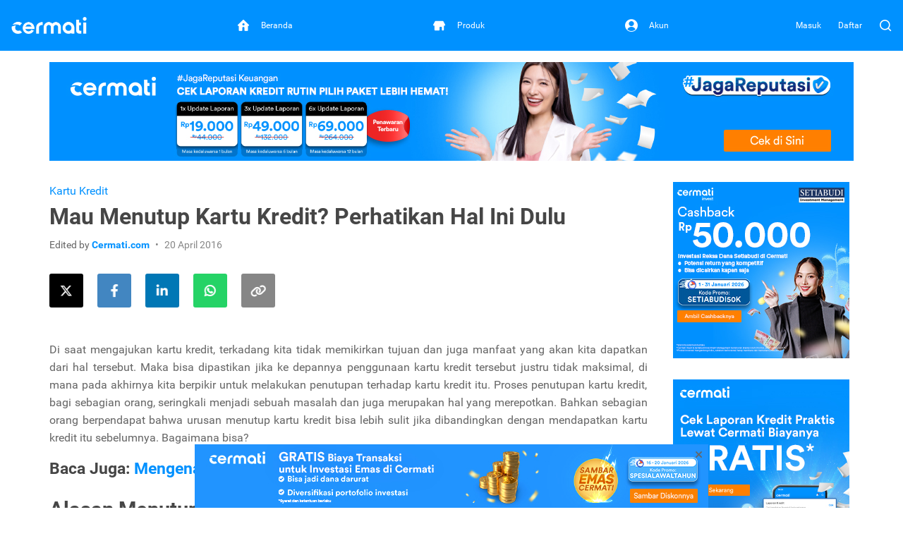

--- FILE ---
content_type: text/html; charset=utf-8
request_url: https://www.cermati.com/artikel/mau-menutup-kartu-kredit-perhatikan-hal-ini-dulu
body_size: 19773
content:
<!DOCTYPE html>
<html lang="id">
  <head>
    <link rel="preconnect" href="https://www.googletagmanager.com">
    <link rel="dns-prefetch" href="//www.googletagmanager.com">
    <link rel="dns-prefetch" href="//image.cermati.com">
    <link rel="manifest" href="/manifest.json">
    <link rel="manifest" href="/mo-engage-integration.json">
    <link rel="preconnect" href="https://static.cermati.com">
    <link rel="dns-prefetch" href="//static.cermati.com">

    <meta charset="utf-8">
    <meta http-equiv="Content-Language" content="id">
    <meta content="notranslate" name="google">
    <meta name="google-play-app" content="app-id=com.cermati.app">
    
        <meta name="viewport" content="width=device-width, initial-scale=1.0, maximum-scale=5, minimum-scale=1, user-scalable=1">
    
      <title>Mau Menutup Kartu Kredit? Perhatikan Hal Ini Dulu - Cermati.com</title>
      <meta name="title" content="Mau Menutup Kartu Kredit? Perhatikan Hal Ini Dulu - Cermati.com">
      <meta property="og:title" content="Mau Menutup Kartu Kredit? Perhatikan Hal Ini Dulu - Cermati.com">
      <meta name="twitter:title" content="Mau Menutup Kartu Kredit? Perhatikan Hal Ini Dulu - Cermati.com">
    
      <meta name="description" content="Ingin tahu bagaimana cara menutup kartu kredit Anda? Simak ulasan mengenai cara lengkap dan aman menutup kartu kredit dalam artikel berikut ini.">
      <meta property="og:description" content="Ingin tahu bagaimana cara menutup kartu kredit Anda? Simak ulasan mengenai cara lengkap dan aman menutup kartu kredit dalam artikel berikut ini.">
      <meta name="twitter:description" content="Ingin tahu bagaimana cara menutup kartu kredit Anda? Simak ulasan mengenai cara lengkap dan aman menutup kartu kredit dalam artikel berikut ini.">
    
      <link rel="canonical" href="https://www.cermati.com/artikel/mau-menutup-kartu-kredit-perhatikan-hal-ini-dulu">
      <meta property="og:url" content="https://www.cermati.com/artikel/mau-menutup-kartu-kredit-perhatikan-hal-ini-dulu">
      <meta property="twitter:url" content="https://www.cermati.com/artikel/mau-menutup-kartu-kredit-perhatikan-hal-ini-dulu">
    
      <link rel="amphtml" href="https://www.cermati.com/artikel/amp/mau-menutup-kartu-kredit-perhatikan-hal-ini-dulu">
    
      <meta name="robots" content="all">
    
    <!-- Twitter Meta Tags -->
    <meta name="twitter:card" content="summary_large_image">
    <meta property="twitter:domain" content="cermati.com">
    
      <meta property="fb:app_id" content="537424836629881">
      <meta property="og:type" content="website">
    
      <meta property="fb:app_id" content="1570557723160952">
      <meta property="og:url" content="https://www.cermati.com/artikel/mau-menutup-kartu-kredit-perhatikan-hal-ini-dulu">
      <meta property="og:type" content="article">
      <meta property="og:title" content="Mau Menutup Kartu Kredit? Perhatikan Hal Ini Dulu - Cermati.com">
      <meta property="og:description" content="Ingin tahu bagaimana cara menutup kartu kredit Anda? Simak ulasan mengenai cara lengkap dan aman menutup kartu kredit dalam artikel berikut ini.">
    
      <meta property="og:image" content="https://image.cermati.com/w_320,h_240,c_fit,q_70,f_jpg/v1460952147/ehymowcgbfuoqlssmxqf.jpg">
      <meta name="twitter:image" content="https://image.cermati.com/w_320,h_240,c_fit,q_70,f_jpg/v1460952147/ehymowcgbfuoqlssmxqf.jpg">
    
    
    <meta name="theme-color" content="#0091ff">
    <meta name="msapplication-navbutton-color" content="#0091ff">
    <meta name="apple-mobile-web-app-capable" content="yes">
    <meta name="apple-mobile-web-app-status-bar-style" content="black-translucent">
    
        <link rel="shortcut icon" href="https://static.cermati.com/static/favicon-new.ico" type="image/x-icon">
        <link rel="apple-touch-icon" sizes="57x57" href="https://static.cermati.com/static/apple-touch-icon-57x57.png">
        <link rel="apple-touch-icon" sizes="114x114" href="https://static.cermati.com/static/apple-touch-icon-114x114.png">
        <link rel="apple-touch-icon" sizes="72x72" href="https://static.cermati.com/static/apple-touch-icon-72x72.png">
        <link rel="apple-touch-icon" sizes="144x144" href="https://static.cermati.com/static/apple-touch-icon-144x144.png">
        <link rel="apple-touch-icon" sizes="60x60" href="https://static.cermati.com/static/apple-touch-icon-60x60.png">
        <link rel="apple-touch-icon" sizes="120x120" href="https://static.cermati.com/static/apple-touch-icon-120x120.png">
        <link rel="apple-touch-icon" sizes="76x76" href="https://static.cermati.com/static/apple-touch-icon-76x76.png">
        <link rel="apple-touch-icon" sizes="152x152" href="https://static.cermati.com/static/apple-touch-icon-152x152.png">
        <link rel="apple-touch-icon" sizes="180x180" href="https://static.cermati.com/static/apple-touch-icon-180x180.png">
        <link rel="icon" type="image/png" href="https://static.cermati.com/static/favicon-new-192x192.png" sizes="192x192">
        <link rel="icon" type="image/png" href="https://static.cermati.com/static/favicon-new-160x160.png" sizes="160x160">
        <link rel="icon" type="image/png" href="https://static.cermati.com/static/favicon-new-96x96.png" sizes="96x96">
        <link rel="icon" type="image/png" href="https://static.cermati.com/static/favicon-new-16x16.png" sizes="16x16">
        <link rel="icon" type="image/png" href="https://static.cermati.com/static/favicon-new-32x32.png" sizes="32x32">
        <meta name="msapplication-TileColor" content="#da532c">
        <meta name="msapplication-TileImage" content="https://static.cermati.com/static/mstile-144x144.png">
    
    
    <!--[if lt IE 9]>
      <script src="https://static.cermati.com/static/js/plugins/html5shiv/html5shiv.js" />
      <script src="https://static.cermati.com/static/js/plugins/respond/respond.js" />
    <![endif]-->
    
    <link rel="stylesheet" href="https://static.cermati.com/static/dist/styles/vendor/common/34a62655327eff4eb5c0e81606d9bb20e1cb9592-vendor.min.css">
    
    
      <link rel="stylesheet" href="https://static.cermati.com/static/dist/styles/market-place/8981a06341034db4e0b17d95a896ef411740d324-main.min.css">
    
    
    
    
        <link rel="preload" as="script" href="https://static.cermati.com/static/dist/js/8ec6df06f4d04606890e.js">
        <link rel="preload" as="script" href="https://static.cermati.com/static/dist/js/43ee3d2f151c68eb7144.js">
        <link rel="preload" as="script" href="https://static.cermati.com/static/dist/js/1b1a43458892d09b54d0.js">
        <link rel="preload" as="script" href="https://static.cermati.com/static/dist/js/f0325caa2ef303ed39fe.js">
        <link rel="preload" as="script" href="https://static.cermati.com/static/dist/js/21120d68e593131204f0.js">
        <link rel="preload" as="script" href="https://static.cermati.com/static/dist/js/267f441fad0e26c7c579.js">
        <link rel="preload" as="script" href="https://static.cermati.com/static/dist/js/284d79c00ba46810d622.js">
        <link rel="preload" as="script" href="https://static.cermati.com/static/dist/js/847472d58c7744ef6f93.js">
        <link rel="preload" as="script" href="https://static.cermati.com/static/dist/js/3ac1c143f2e184a3b338.js">
        <link rel="preload" as="script" href="https://static.cermati.com/static/dist/js/3f96f654fc304d52ee8e.js">
        <link rel="preload" as="script" href="https://static.cermati.com/static/dist/js/e2d091e1d029bac07583.js">
        <link rel="preload" as="script" href="https://static.cermati.com/static/dist/js/30eb7bb43d85048cf61b.js">
        <link rel="preload" as="script" href="https://static.cermati.com/static/dist/js/5f1511187f0e67544053.js">
        <link rel="preload" as="script" href="https://static.cermati.com/static/dist/js/ba7ac8fc720b677ff6a7.js">
  </head>
  <body class="       ">
      <script type="text/javascript">
    
        window.dataLayer = window.dataLayer || [];
        var commonDataLayer = {"sessionId":"NCbDIq3VUo2DRSM9RRCcAkH9ykGhViBJ","isMobileApp":false,"device":{"category":"d"}};
    
        if (Object.keys(commonDataLayer).length) {
          // Common tag layer is a tag layer that is set for common use across all pages,
          // e.g. tracking user
          window.dataLayer.push(commonDataLayer);
        }
    
        window.dataLayer.push({"pageType":"article","articlePageType":"article.detail","articleCategory":"Kartu Kredit"});
      </script>
    
      <script>
        const tagManagerCallback = () => {
          (function (w, d, s, l, i) {
            w[l] = w[l] || [];
            w[l].push({
              'gtm.start': new Date().getTime(), event: 'gtm.js'
            });
            var f = d.getElementsByTagName(s)[0],
              j = d.createElement(s), dl = l != 'dataLayer' ? '&l=' + l : '';
            j.defer = true;
            j.src = '//www.googletagmanager.com/gtm.js?id=' + i + dl;
            f.parentNode.insertBefore(j, f);
          })(window, document, 'script', 'dataLayer', 'GTM-WWQVMH');
        };
    
        if ('requestIdleCallback' in window) {
          window.requestIdleCallback(tagManagerCallback);
        } else {
          tagManagerCallback();
        }
      </script>
    
      <script type="application/ld+json">
      {
        "@context": "http://schema.org",
        "@type": "WebSite",
        "name": "Cermati.com",
        "url": "https://www.cermati.com/",
        "potentialAction": {
          "@type": "SearchAction",
          "target": "https://www.cermati.com/cari?term={search_term_string}",
          "query-input": "required name=search_term_string"
        },
        "about" : {
          "@type" : "Organization",
          "name": "Cermati.com",
          "logo": "https://static.cermati.com/favicon-new-192x192.png",
          "contactPoint" : {
            "@type" : "ContactPoint",
            "telephone": "+62-21-2256-1888",
            "contactType": "customer service"
          },
          "sameAs" : [
            "https://www.facebook.com/cermati/",
            "https://www.instagram.com/cermati",
            "https://linkedin.com/company/cermati",
            "https://twitter.com/cermati_ID"
          ],
          "url": "https://www.cermati.com/"
        }
      }
      </script>
      <noscript>
        <iframe src="//www.googletagmanager.com/ns.html?id=GTM-WWQVMH" height="0" width="0" style="display:none;visibility:hidden"></iframe>
      </noscript>

      <div id="fb-root"></div>
      <script>(function(d, s, id) {
        var js, fjs = d.getElementsByTagName(s)[0];
        if (d.getElementById(id)) return;
        js = d.createElement(s); js.id = id;
        js.src = 'https://connect.facebook.net/id_ID/sdk.js#xfbml=1&version=v2.11&appId=537424836629881&autoLogAppEvents=1';
        fjs.parentNode.insertBefore(js, fjs);
      }(document, 'script', 'facebook-jssdk'));</script>
    <div class="content-body ">
        <header id="header" class="header header--desktop"> <!-- Header Desktop -->
          <div class="header__content">
            <!-- Logo and SuggestToApp -->
            <div class="header__branding">
              <a href="/">
                
          <picture width="107" height="24" class="defer-img">
            <source type="image/webp" srcset="https://static.cermati.com/static/dist/images/transparent-img.png" data-src="https://static.cermati.com/static/dist/images/logo/cermati-logo-white.webp">
            <img src="https://static.cermati.com/static/dist/images/transparent-img.png" alt="loader" width="107" height="24" data-src="https://static.cermati.com/static/dist/images/logo/cermati-logo-white.png" data-alt="Cermati">
          </picture>
        
              </a>
        
            </div>
            <!-- End of Logo and SuggestToApp -->
        
            <!-- Main Navigation Menu -->
            <div class="header__navigation">
              <div class="header__nav"> <!-- Top Navbar for larger screens -->
                  <a href="https://www.cermati.com/app/" data-button-name="home-navbar">
                    <div class="header__nav-item " id="top-beranda-logo">
                      <div class="header__nav-item-icon">
                        <i class="ce-house"></i>
                      </div>
                      <div class="header__nav-item-title">Beranda</div>
                    </div>
                  </a>
                  <a href="https://www.cermati.com/app/products" data-button-name="product-navbar">
                    <div class="header__nav-item " id="top-produk-logo">
                      <div class="header__nav-item-icon">
                        <i class="ce-ruko"></i>
                      </div>
                      <div class="header__nav-item-title">Produk</div>
                    </div>
                  </a>
                  <a href="https://www.cermati.com/app/me" data-button-name="account-navbar">
                    <div class="header__nav-item " id="top-akun-logo">
                      <div class="header__nav-item-icon">
                        <i class="ce-user-circle"></i>
                      </div>
                      <div class="header__nav-item-title">Akun</div>
                    </div>
                  </a>
              </div>
            </div>
            <!-- End Of Main Navigation Menu -->
        
            <!-- Right-side Menu -->
            <div class="header__actions">
                <!-- Not Logged In Menu -->
                    <a href="https://www.cermati.com/app/signin?target=%2Fartikel%2Fmau-menutup-kartu-kredit-perhatikan-hal-ini-dulu" class="header__link text visible-lg">
                      Masuk
                    </a>
                    <a href="https://www.cermati.com/app/gabung?target=%2Fartikel%2Fmau-menutup-kartu-kredit-perhatikan-hal-ini-dulu" class="header__link text visible-lg">
                      Daftar
                    </a>
                    <a href="https://www.cermati.com/app/signin?target=%2Fartikel%2Fmau-menutup-kartu-kredit-perhatikan-hal-ini-dulu" class="header__link icon hidden-lg">
                      <div class="header__button">
                        <i class="ce-login"></i>
                      </div>
                    </a>
                <!-- End Of Not Logged In Menu -->
        
              <!-- Search CTA -->
              <div id="search-cta" class="header__search-button">
                <i class="ce-magnifying-glass"></i>
              </div>
              
              <!-- Search Box Expanded -->
              <div id="search-box" class="search">
                <form action="/cari" id="search-form" class="search__form" target="_top">
                  <button id="search-submit-btn" class="search__button" aria-label="Search" type="submit">
                    <i class="ce-magnifying-glass"></i>
                  </button>
              
                  <input required="required" type="text" name="term" id="search-input" class="search__input form-control" value="" maxlength="100" placeholder="Cari di Cermati.com">
              
                  <button id="search-close-btn" class="search__button" aria-label="Close" name="reset" type="reset">
                    <i class="ce-cross"></i>
                  </button>
                </form>
              </div>    </div> <!-- End of Header Actions -->
          </div> <!-- End of Header Content -->
        </header> <!-- End of Header Desktop -->
        
          <header id="header-mobile" class="header header--mobile"> <!-- Header Mobile -->
            <div class="header__content">
                <a class="header__navigation" href="https://www.cermati.com/app/" data-button-name="home-navbar" id="bottom-beranda-logo">
                  <div class="header__navigation-icon">
                    <i class="ce-house"></i>
        
                  </div>
                  <div class="header__navigation-title">Beranda</div>
                </a>
                <a class="header__navigation" href="https://www.cermati.com/app/products" data-button-name="product-navbar" id="bottom-produk-logo">
                  <div class="header__navigation-icon">
                    <i class="ce-ruko"></i>
        
                  </div>
                  <div class="header__navigation-title">Produk</div>
                </a>
                <a class="header__navigation" href="https://www.cermati.com/app/me" data-button-name="account-navbar" id="bottom-akun-logo">
                  <div class="header__navigation-icon">
                    <i class="ce-user-circle"></i>
        
                  </div>
                  <div class="header__navigation-title">Akun</div>
                </a>
            </div>
          </header> <!-- End of Header Mobile -->

      <div id="body" class="page-article">


        <div class="container content">
    <div class="ads-container hidden-xs">
      <div><a class="btn-track d-block" href="https://cermati.onelink.me/2tzR/creditreportpackagearticle?utm_content=mau-menutup-kartu-kredit-perhatikan-hal-ini-dulu-ads&amp;utm_source=article" target="_blank" rel="nofollow noopener" data-button-name="articles-main" data-item="paket-laporan-kredit-desktop">
          <picture class="defer-img">
            <source type="image/webp" srcset="https://static.cermati.com/static/dist/images/transparent-img.png" data-src="https://image.cermati.com/directus/8c92fb4c-1877-4917-832c-2248039bf5a8?.webp">
            <img src="https://static.cermati.com/static/dist/images/transparent-img.png" alt="loader" data-src="https://image.cermati.com/directus/8c92fb4c-1877-4917-832c-2248039bf5a8?" data-alt="Paket Laporan Kredit">
          </picture>
        </a></div>
    </div>
    <div class="ads-container visible-xs">
      <div><a class="btn-track d-block" href="https://cermati.onelink.me/2tzR/creditreportpackagearticle?utm_content=mau-menutup-kartu-kredit-perhatikan-hal-ini-dulu-ads&amp;utm_source=article" target="_blank" rel="nofollow noopener" data-button-name="articles-main" data-item="paket-laporan-kredit-mobile">
          <picture class="defer-img">
            <source type="image/webp" srcset="https://static.cermati.com/static/dist/images/transparent-img.png" data-src="https://image.cermati.com/directus/5c3bc2cc-78e9-4535-a884-c262e629486a?.webp">
            <img src="https://static.cermati.com/static/dist/images/transparent-img.png" alt="loader" data-src="https://image.cermati.com/directus/5c3bc2cc-78e9-4535-a884-c262e629486a?" data-alt="Paket Laporan Kredit">
          </picture>
        </a></div>
    </div>

  <div class="row">
    <div class="col-lg-9 md-margin-bottom-40">
      <section class="post-content" itemscope="" itemtype="http://schema.org/Article">
        <div itemscope="" itemtype="http://schema.org/BreadcrumbList">
              <div itemprop="itemListElement" itemscope="" itemtype="http://schema.org/ListItem">
                <meta itemprop="item" content="https://www.cermati.com/">
                <meta itemprop="name" content="Beranda">
                <meta itemprop="position" content="1">
              </div>
              <div itemprop="itemListElement" itemscope="" itemtype="http://schema.org/ListItem">
                <meta itemprop="item" content="https://www.cermati.com/artikel">
                <meta itemprop="name" content="Artikel dan Tips">
                <meta itemprop="position" content="2">
              </div>
              <div itemprop="itemListElement" itemscope="" itemtype="http://schema.org/ListItem">
                <meta itemprop="item" content="https://www.cermati.com/artikel/kategori/kartu-kredit">
                <meta itemprop="name" content="Kartu Kredit">
                <meta itemprop="position" content="3">
              </div>
        </div>
      
          <div class="post-category">
            
            <a href="https://www.cermati.com/artikel/kategori/kartu-kredit">Kartu Kredit</a>
          </div>
      
        <h1 class="post-title" itemprop="headline">Mau Menutup Kartu Kredit? Perhatikan Hal Ini Dulu</h1>
      
        <div itemprop="publisher" itemscope="" itemtype="https://schema.org/Organization">
          <meta itemprop="name" content="Cermati">
            <div itemprop="logo" itemscope="" itemtype="https://schema.org/ImageObject">
              <meta itemprop="url" content="https://static.cermati.com/static/dist/images/logo/cermati.png">
              <meta itemprop="width" content="600">
              <meta itemprop="height" content="60">
          </div>
        </div>
      
        <div class="post-info">
          <span class="post-author">
            Edited by
            <span class="author-name" itemprop="author" itemscope="" itemtype="http://schema.org/Person">
              <a itemprop="url" href="https://www.cermati.com">
                <span itemprop="name">Cermati.com </span>
              </a>
            </span>
          </span>
      
          <span class="post-date">
            <span data-datetime="2016-04-20" itemprop="datePublished" content="2016-04-20">
              20 April 2016
            </span>
          </span>
      
          <meta itemprop="dateModified" content="2016-04-20">
          <meta itemscope="" itemprop="mainEntityOfPage" itemtype="https://schema.org/WebPage" itemid="https://www.cermati.com/artikel">
      
          <div itemprop="image" itemscope="" itemtype="https://schema.org/ImageObject">
            <meta itemprop="url" content="https://image.cermati.com/c_fit,h_240,w_320/ehymowcgbfuoqlssmxqf?_a=BAMAK+hK0">
            <meta itemprop="width" content="320">
            <meta itemprop="height" content="240">
          </div>
      
          <meta itemprop="description" content="Ingin tahu bagaimana cara menutup kartu kredit Anda? Simak ulasan mengenai cara lengkap dan aman menutup kartu kredit dalam artikel berikut ini.">
        </div>
      
        <div class="margin-bottom-40">
          <div class="social-share">
            <span class="sharing-icon">
              <a class="btn-track link twitter" data-button-name="twitter-share-button-desktop" data-item="https://www.cermati.com/artikel/mau-menutup-kartu-kredit-perhatikan-hal-ini-dulu" href="https://twitter.com/intent/tweet?url=https://www.cermati.com/artikel/mau-menutup-kartu-kredit-perhatikan-hal-ini-dulu&quot;" rel="nofollow noreferrer noopener" target="_blank" aria-label="Share this article on Twitter">
                <i class="fab fa-fw fa-x-twitter icon"></i>
              </a>
            </span>
          
            <span class="sharing-icon">
              <a class="btn-track link facebook" data-button-name="facebook-share-button-desktop" data-item="https://www.cermati.com/artikel/mau-menutup-kartu-kredit-perhatikan-hal-ini-dulu" href="https://www.facebook.com/sharer/sharer.php?u=https://www.cermati.com/artikel/mau-menutup-kartu-kredit-perhatikan-hal-ini-dulu" rel="nofollow noreferrer noopener" target="_blank" aria-label="Share this article on Facebook">
                <i class="fab fa-fw fa-facebook-f icon"></i>
              </a>
            </span>
          
            <span class="sharing-icon">
              <a class="btn-track link linkedin" data-button-name="linkedin-share-button-desktop" data-item="https://www.cermati.com/artikel/mau-menutup-kartu-kredit-perhatikan-hal-ini-dulu" href="https://www.linkedin.com/shareArticle?url=https://www.cermati.com/artikel/mau-menutup-kartu-kredit-perhatikan-hal-ini-dulu" rel="nofollow noreferrer noopener" target="_blank" aria-label="Share this article on LinkedIn">
                <i class="fab fa-fw fa-linkedin-in icon"></i>
              </a>
            </span>
          
            <span class="sharing-icon">
              <a class="btn-track link whatsapp" data-button-name="whatsapp-share-button-desktop" data-item="https://www.cermati.com/artikel/mau-menutup-kartu-kredit-perhatikan-hal-ini-dulu" href="https://wa.me/?text=https://www.cermati.com/artikel/mau-menutup-kartu-kredit-perhatikan-hal-ini-dulu" rel="nofollow noreferrer noopener" target="_blank" aria-label="Share this article using WhatsApp">
                <i class="fab fa-fw fa-whatsapp icon"></i>
              </a>
            </span>
          
            <span class="sharing-icon">
              <span class="btn-track link copy" data-button-name="copy-share-button-desktop" data-url="https://www.cermati.com/artikel/mau-menutup-kartu-kredit-perhatikan-hal-ini-dulu">
                <i class="fas fa-fw fa-link icon"></i>
          
                <span class="copy-popup">
                  URL telah disalin
                </span>
              </span>
            </span>
          </div>  </div>
      
        <article itemprop="articleBody" class="margin-bottom-20">
          <div id="parent-node"><p style="text-align: justify;"><span style="font-weight: 400;">Di saat mengajukan kartu kredit, terkadang kita tidak memikirkan tujuan dan juga manfaat yang akan kita dapatkan dari hal tersebut. Maka bisa dipastikan jika ke depannya penggunaan kartu kredit tersebut justru tidak maksimal, di mana pada akhirnya kita berpikir untuk melakukan penutupan terhadap kartu kredit itu. Proses penutupan kartu kredit, bagi sebagian orang, seringkali menjadi sebuah masalah dan juga merupakan hal yang merepotkan. Bahkan sebagian orang berpendapat bahwa urusan menutup kartu kredit bisa lebih sulit jika dibandingkan dengan mendapatkan kartu kredit itu sebelumnya. Bagaimana bisa?</span></p>
      <h4 style="text-align: justify;"><strong>Baca Juga:&#xA0;<a title="Mengenal Kartu Kredit, Serta Hak dan Tanggung Jawab Pemiliknya" href="https://www.cermati.com/artikel/mengenal-kartu-kredit-serta-hak-dan-tanggung-jawab-pemiliknya" target="_blank">Mengenal Kartu Kredit, Serta Hak dan Tanggung Jawab Pemiliknya</a></strong></h4>
      <h2><strong>Alasan Menutup Kartu kredit</strong></h2>
      <p style="text-align: center;"><span style="font-weight: 400;">
          <picture class="defer-img">
            <source type="image/webp" srcset="https://static.cermati.com/static/dist/images/transparent-img.png" data-src="https://image.cermati.com/q_70/dmeosqrtl9d2i2uhdyxz.webp">
            <img src="https://static.cermati.com/static/dist/images/transparent-img.png" alt="loader" data-src="https://image.cermati.com/q_70/dmeosqrtl9d2i2uhdyxz" data-alt="Alasan di Balik Keinginan Menutup Kartu Kredit">
          </picture>
        </span></p>
      <p style="text-align: center;"><span style="font-weight: 400;">Alasan di Balik Keinginan Menutup Kartu Kredit via&#xA0;funcheaporfree.com</span></p>
      <p style="text-align: center;">&#xA0;</p>
      <p style="text-align: justify;"><span style="font-weight: 400;">Ada banyak alasan orang melakukan penutupan pada kartu kredit yang dimilikinya, beberapa di antaranya seperti di bawah ini:</span></p>
      <ul>
      <li style="text-align: justify;"><strong><strong>Memiliki Terlalu Banyak Kartu Kredit<br></strong></strong>Hal seperti ini bisa terjadi akibat terlalu mudahnya seseorang dalam mengajukan <a title="permohonan kartu kredit" href="https://www.cermati.com/kartu-kredit" target="_blank">permohonan kartu kredit</a>&#xA0;ke bank, di mana tindakan ini dilakukan tanpa pertimbangan yang matang. Akibatnya orang tersebut memiliki kartu kredit dalam jumlah yang banyak, yang sebenarnya tidak dibutuhkannya.<br><br></li>
      <li style="text-align: justify;"><strong>Mengalami Kesulitan Pembayaran<br></strong>Ketika seseorang mengalami kesulitan dalam mengelola dan menggunakan kartu kredit dengan baik, maka biasanya hal tersebut akan berakhir dengan sejumlah tunggakan utang. Langkah terbaik yang biasanya akan disarankan oleh pihak bank adalah dengan cara melakukan penutupan kartu kredit tersebut dan melakukan pelunasan pada sejumlah utang yang tertunggak di dalamnya.<br><br></li>
      <li style="text-align: justify;"><strong>Merasa Kecewa atau Tidak Mendapatkan Manfaat Maksimal<br></strong>Ini merupakan alasan yang terbilang cukup banyak dialami oleh sebagian orang, di mana mereka mengajukan permohonan kartu kredit dengan berbagai penawaran menarik dan fitur lainnya yang ditawarkan oleh pihak bank (biasanya marketing). Namun ketika kartu kredit tersebut disetujui dan diterima, ternyata kartu kredit tersebut tidak sesuai dengan beragam promosi yang telah ditawarkan sebelumnya. Bisa dipastikan jika nasabah tersebut akan kecewa dan bahkan banyak yang memilih untuk melakukan penutupan kartu kredit tersebut dengan segera.</li>
      </ul><div class="margin-top-30 margin-bottom-30 visible-xs text-center"><a class="btn-track d-block" href="https://www.cermati.com/promo/reksa-dana-setiabudi50k?utm_content=mau-menutup-kartu-kredit-perhatikan-hal-ini-dulu-ads&amp;utm_source=article" target="_blank" rel="nofollow noopener" data-button-name="articles-side-1" data-item="promo-reksa-dana-setiabudi-mobile"> 
          <picture class="defer-img">
            <source type="image/webp" srcset="https://static.cermati.com/static/dist/images/transparent-img.png" data-src="https://image.cermati.com/directus/bb4a725e-6b91-47ea-b580-3ef2d0c171ab?.webp">
            <img src="https://static.cermati.com/static/dist/images/transparent-img.png" alt="loader" data-src="https://image.cermati.com/directus/bb4a725e-6b91-47ea-b580-3ef2d0c171ab?" data-alt="Promo Reksa Dana Setiabudi">
          </picture>
        </a></div>
      <h4>Baca Juga:&#xA0;<a title="Pertimbangkan Hal Ini Sebelum Mencicil Barang dengan Kartu Kredit" href="https://www.cermati.com/artikel/pertimbangkan-hal-ini-sebelum-mencicil-barang-dengan-kartu-kredit" target="_blank">Pertimbangkan Hal Ini Sebelum Mencicil Barang dengan Kartu Kredit</a></h4>
      <h2>Tips Menutup Kartu Kredit dengan Aman</h2>
      <p style="text-align: center;"><span style="font-weight: 400;">
          <picture class="defer-img">
            <source type="image/webp" srcset="https://static.cermati.com/static/dist/images/transparent-img.png" data-src="https://image.cermati.com/q_70/z7ou5osxrgcm6vjjgujp.webp">
            <img src="https://static.cermati.com/static/dist/images/transparent-img.png" alt="loader" data-src="https://image.cermati.com/q_70/z7ou5osxrgcm6vjjgujp" data-alt="Penutupan Kartu Kredit">
          </picture>
        </span></p>
      <p style="text-align: center;"><span style="font-weight: 400;">Penutupan Kartu Kredit via&#xA0;forbes.com</span></p>
      <p style="text-align: center;">&#xA0;</p>
      <p style="text-align: justify;"><span style="font-weight: 400;">Menutup kartu kredit tentu harus dilakukan dengan mempertimbangkan banyak hal, termasuk berbagai kebijakan yang telah ditetapkan oleh pihak bank penerbit kartu. Hal-hal seperti ini tentu seringkali terasa sedikit merepotkan dan bahkan membuat kesal, terutama bagi yang melakukannya dengan alasan yang kurang menyenangkan. Ada banyak kasus di mana seseorang yang merasa telah menutup kartu kreditnya beberapa waktu sebelumnya, tiba-tiba dikejutkan oleh sejumlah tagihan yang datang menyambangi kantor/kediamannya. Hal seperti ini tentu sangat tidak menyenangkan dan bahkan bisa saja menimbulkan rasa marah, bukan?&#xA0;</span>Penutupan kartu kredit sepatutnya dilakukan dengan hati-hati, agar tidak muncul berbagai masalah di kemudian hari. Ikuti langkah-langkah di bawah ini terkait dengan penutupan kartu kredit:</p>
      <ul>
      <li style="text-align: justify;"><strong>Pahami Syarat dan Ketentuan yang Berlaku<br></strong>Sebagaimana proses pengajuannya, maka proses penutupan kartu kredit juga harus dilakukan dengan mengikuti berbagai aturan dan juga prosedur yang telah ditetapkan oleh perusahaan bank penerbit kartu kredit. Hal ini penting dilakukan, agar kita tidak perlu melakukan penutupan secara berulang-ulang dan kerepotan dengan berbagai hal yang tidak sesuai dengan ketentuan yang telah ditetapkan.<br><br>Pahami semua syarat dan juga prosedur yang wajib dipenuhi dalam penutupan kartu kredit, agar penutupan bisa berjalan dengan lancar. Pada umumnya bank memiliki standar masing-masing mengenai hal ini, beberapa bank mungkin menerapkan sistem penutupan dengan &#xA0;cara menghubungi <em>customer service</em> (phone banking), namun ada sebagian bank yang mewajibkan penutupan dilakukan langsung di depan <em>customer service</em> di cabang bank terdekat.</li>
      </ul><div class="margin-top-30 margin-bottom-30 visible-xs text-center"><a class="btn-track d-block" href="https://cermati.onelink.me/2tzR/laporankreditartikel?utm_content=mau-menutup-kartu-kredit-perhatikan-hal-ini-dulu-ads&amp;utm_source=article" target="_blank" rel="noopener" data-button-name="articles-side-2" data-item="laporan-kredit-mobile"> 
          <picture class="defer-img">
            <source type="image/webp" srcset="https://static.cermati.com/static/dist/images/transparent-img.png" data-src="https://image.cermati.com/directus/ec80aea3-098b-489d-b242-ef683588743c?.webp">
            <img src="https://static.cermati.com/static/dist/images/transparent-img.png" alt="loader" data-src="https://image.cermati.com/directus/ec80aea3-098b-489d-b242-ef683588743c?" data-alt="Laporan Kredit">
          </picture>
        </a></div>
      <ul>
      <li style="text-align: justify;"><strong>Tutup di Waktu yang Tepat (Sebelum Iuran Tahunan Dikenakan)<br></strong>Lakukan penutupan kartu kredit di waktu yang tepat. Artinya jika kita belum memakainya dan berniat untuk melakukan penutupan, maka lakukan penutupan dengan segera dan hindari <a title="menggunakan kartu kredit" href="https://www.cermati.com/artikel/6-tips-cerdas-menggunakan-kartu-kredit" target="_blank">menggunakan kartu kredit</a>&#xA0;tersebut. Atau jika kita telah pernah memakainya selama beberapa saat, maka pastikan penutupan dilakukan jauh-jauh hari sebelum iuran tahunan ditagihkan oleh pihak bank. Hal ini akan menghindarkan kita dari sejumlah iuran tahunan dan juga kesulitan melakukan penutupan kartu tersebut karena iuran tahunan sudah terlanjur ditagihkan.</li>
      </ul>
      <ul>
      <li style="text-align: justify;"><strong>Batalkan Semua Pembayaran Otomatis<br></strong>Jika selama ini kita melakukan pembayaran otomatis untuk berbagai tagihan melalui kartu kredit yang kita miliki, maka pastikan untuk melakukan pembatalan terhadap semua tagihan tersebut sebelum melakukan penutupan. Biasanya hal ini harus dilakukan sebulan sebelum melakukan penutupan kartu kredit, untuk memastikan bahwa tagihan tersebut benar-benar sudah tidak aktif di bulan berikutnya (pada saat penutupan dilakukan). Ini merupakan hal yang harus diperhatikan sejak awal, karena akan sangat merepotkan jika ternyata kita melakukan pembayaran ganda&#xA0;pada berbagai tagihan tersebut.</li>
      </ul><div class="margin-top-30 margin-bottom-30 visible-xs text-center"><a class="btn-track d-block" href="https://cermati.onelink.me/2tzR/cermatixtrivrewardprogram?utm_content=mau-menutup-kartu-kredit-perhatikan-hal-ini-dulu-ads&amp;utm_source=article" target="_blank" rel="noopener" data-button-name="articles-side-3" data-item="crypto-mobile"> 
          <picture class="defer-img">
            <source type="image/webp" srcset="https://static.cermati.com/static/dist/images/transparent-img.png" data-src="https://image.cermati.com/directus/e95f6faa-0258-4b0b-b861-3b9fa52e7153?.webp">
            <img src="https://static.cermati.com/static/dist/images/transparent-img.png" alt="loader" data-src="https://image.cermati.com/directus/e95f6faa-0258-4b0b-b861-3b9fa52e7153?" data-alt="Crypto">
          </picture>
        </a></div>
      <ul>
      <li style="text-align: justify;"><strong>Lunasi Semua Cicilan<br></strong>Cicilan yang tersisa di dalam kartu kredit juga menjadi sebuah hal yang wajib untuk diperhatikan. Yang dimaksud dengan cicilan dalam hal ini adalah semua pembelanjaan yang dibayar dengan menggunakan kartu kredit dan pelunasannya dilakukan dalam bentuk cicilan bulanan (beberapa bulan). Pastikan untuk melakukan pelunasan terhadap berbagai cicilan yang kita miliki dalam kartu kredit sebelum melakukan penutupan. Sebagian orang justru melupakan hal ini, sehingga proses penutupan tidak bisa berjalan dengan lancar dan sesuai dengan harapan.<br><br>Hitung dan bayarkan semua sisa cicilan di dalam kartu kredit. Lakukan pelunasan cicilan ini beberapa hari sebelum melakukan penutupan kartu kredit, terutama bagi kita yang membayar tagihan melalui bank yang berbeda, karena akan dibutuhkan beberapa hari hingga pembayaran tersebut bisa diterima oleh pihak bank.</li>
      </ul>
      <ul>
      <li style="text-align: justify;"><strong>Bayar Semua Tagihan dan Biaya<br></strong>Selain cicilan yang terdapat di dalam kartu kredit, maka sisa tagihan (pembelanjaan) yang kita lakukan pada bulan sebelumnya juga harus dibayarkan terlebih dahulu. Jangan meninggalkan sisa tagihan sekecil apapun, termasuk berbagai biaya di dalam tagihan tersebut.<br><br>Selain berbagai biaya yang biasanya kita bayarkan setiap bulannya (biaya materai dan lainnya), kita juga perlu menanyakan besaran biaya penutupan kartu kredit tersebut yang dikenakan oleh pihak bank. Bayar semua tagihan dan biaya-biaya tersebut, agar penutupan kartu kredit bisa dilakukan dengan segera.</li>
      </ul><div class="margin-top-30 margin-bottom-30 visible-xs text-center"><a class="btn-track d-block" href="https://protect.cermati.com/asuransi-kesehatan-karyawan/?utm_source=article&amp;utm_medium=website&amp;utm_content=mau-menutup-kartu-kredit-perhatikan-hal-ini-dulu-ads" target="_blank" rel="noopener" data-button-name="articles-side-4" data-item="asuransi-kesehatan-karyawan-side-mobile"> 
          <picture class="defer-img">
            <source type="image/webp" srcset="https://static.cermati.com/static/dist/images/transparent-img.png" data-src="https://image.cermati.com/q_70/km6esetbzarageku6qin.webp">
            <img src="https://static.cermati.com/static/dist/images/transparent-img.png" alt="loader" data-src="https://image.cermati.com/q_70/km6esetbzarageku6qin" data-alt="Asuransi Kesehatan Karyawan (Side)">
          </picture>
        </a></div>
      <ul>
      <li style="text-align: justify;"><strong>Gunakan Semua Poin Reward<br></strong>Poin reward merupakan hal yang seringkali terlupakan oleh kita pada saat melakukan penutupan kartu kredit. Hal ini tentu sangat merugikan, terutama bagi kita yang telah menggunakan kartu kredit tersebut dalam jangka waktu yang lama dan telah memiliki jumlah poin reward yang cukup banyak atas pemakaian tersebut.<br><br>Gunakan semua poin reward yang kita miliki sebelum kita melakukan penutupan terhadap kartu kredit, kita bisa menukarkannya dengan berbagai barang-barang di katalog kartu kredit kita, atau kita juga bisa menukarkannya dengan voucher belanja yang kelak bisa kita gunakan berbagai barang yang kita butuhkan. Jangan biarkan poin reward terbuang dengan sia-sia, akan sangat baik jika kita menggunakannya jauh-jauh hari sebelum penutupan kartu kita lakukan.</li>
      </ul>
      <ul>
      <li style="text-align: justify;"><strong>Lakukan Penutupan dan Ketahui Tanggal Efektif Penutupan<br></strong>Setelah semua poin di atas kita lakukan, maka kita bisa melakukan penutupan kartu kredit tersebut dengan tenang. Artinya, kita tidak perlu merasa khawatir dan juga rugi ketika melakukan penutupan tersebut. Lakukan penutupan sesuai dengan ketentuan dan juga syarat yang telah ditetapkan oleh bank, hal ini untuk mencegah kita melakukan penutupan yang berbelit-belit dan memakan banyak waktu.<br><br>Ketahui sejak awal semua ketentuan penutupan tersebut, terutama mengenai biaya penutupan kartu yang biasanya dikenakan oleh pihak bank dan pastikan kita membayarkan sejumlah biaya tersebut. Akan lebih baik jika penutupan dilakukan dengan cara mendatangi langsung kantor cabang bank penerbit kartu kredit, dan kita bisa menyelesaikan hal tersebut sekaligus. Namun jika hal tersebut tidak memungkinkan, maka kita bisa melakukan penutupan kartu tersebut melalui sambungan telepon ke phone banking yang tersedia. Jika kita menggunakan opsi nomor dua, maka lakukan pengecekan kembali melalui sambungan telepon setelah 2-3 hari kerja setelah penutupan dilakukan, hal ini penting untuk memastikan bahwa penutupan kartu kredit tersebut telah efektif dan berhasil dilakukan.</li>
      </ul><div class="margin-top-30 margin-bottom-30 visible-xs text-center"><a class="btn-track d-block" href="https://cermati.onelink.me/2tzR/vouchergameartc?utm_content=mau-menutup-kartu-kredit-perhatikan-hal-ini-dulu-ads&amp;utm_source=article" target="_blank" rel="noopener" data-button-name="articles-side-5" data-item="voucher-game-mobile"> 
          <picture class="defer-img">
            <source type="image/webp" srcset="https://static.cermati.com/static/dist/images/transparent-img.png" data-src="https://image.cermati.com/directus/0ec0389b-c904-4c5b-912b-d0f3028ca367?.webp">
            <img src="https://static.cermati.com/static/dist/images/transparent-img.png" alt="loader" data-src="https://image.cermati.com/directus/0ec0389b-c904-4c5b-912b-d0f3028ca367?" data-alt="Voucher Game">
          </picture>
        </a></div>
      <h4>Baca Juga:&#xA0;<a title="Membayar Tagihan Kartu Kredit, Apa Saja yang Mesti Diperhatikan?" href="https://www.cermati.com/artikel/membayar-tagihan-kartu-kredit-apa-saja-yang-mesti-diperhatikan" target="_blank">Membayar Tagihan Kartu Kredit, Apa Saja yang Mesti Diperhatikan?</a></h4>
      <h2>Penuhi Persyaratan Penutupan</h2>
      <p style="text-align: justify;">Sebagaimana saat kita mengajukan kartu kredit, maka berbagai persyaratan yang diminta oleh bank juga wajib kita penuhi pada saat melakukan penutupan kartu kredit tersebut. Penuhi semua persyaratan tersebut dan lakukan penutupan sesuai ketentuan yang berlaku, agar pekerjaan ini tidak menyulitkan dan merepotkan kita. Cek kembali dan pastikan kartu kredit tersebut telah ditutup sebagaimana mestinya, hal ini untuk mencegah berbagai masalah yang mungkin timbul di kemudian hari. Menutup kartu kredit tidaklah sesulit yang dipikrkan oleh banyak orang, jika kita melakukannya sesuai dengan prosedur, maka hal tersebut tidak akan merepotkan.</p>
      <cermati data-banner="kartu-kredit">&#xA0;</cermati></div>
        </article>
      
      
      
      
        <div class="margin-bottom-40">
          <ul class="post-tags">
            <li>
              <a href="/artikel/tag/transaksi-kartu-kredit-article">#TransaksiKartuKredit</a>
            </li>
            <li>
              <a href="/artikel/tag/tips-kartu-kredit-article">#TipsKartuKredit</a>
            </li>
            <li>
              <a href="/artikel/tag/kartu-kredit-article">#KartuKredit</a>
            </li>
            <li>
              <a href="/artikel/tag/menutup-kartu-kredit-article">#menutupkartukredit</a>
            </li>
            <li>
              <a href="/artikel/tag/membayar-kartu-kredit-article">#MembayarKartuKredit</a>
            </li>
          </ul>
        </div>
      
        <div class="margin-bottom-40">
          <div class="social-share">
            <span class="sharing-icon">
              <a class="btn-track link twitter" data-button-name="twitter-share-button-desktop" data-item="https://www.cermati.com/artikel/mau-menutup-kartu-kredit-perhatikan-hal-ini-dulu" href="https://twitter.com/intent/tweet?url=https://www.cermati.com/artikel/mau-menutup-kartu-kredit-perhatikan-hal-ini-dulu&quot;" rel="nofollow noreferrer noopener" target="_blank" aria-label="Share this article on Twitter">
                <i class="fab fa-fw fa-x-twitter icon"></i>
              </a>
            </span>
          
            <span class="sharing-icon">
              <a class="btn-track link facebook" data-button-name="facebook-share-button-desktop" data-item="https://www.cermati.com/artikel/mau-menutup-kartu-kredit-perhatikan-hal-ini-dulu" href="https://www.facebook.com/sharer/sharer.php?u=https://www.cermati.com/artikel/mau-menutup-kartu-kredit-perhatikan-hal-ini-dulu" rel="nofollow noreferrer noopener" target="_blank" aria-label="Share this article on Facebook">
                <i class="fab fa-fw fa-facebook-f icon"></i>
              </a>
            </span>
          
            <span class="sharing-icon">
              <a class="btn-track link linkedin" data-button-name="linkedin-share-button-desktop" data-item="https://www.cermati.com/artikel/mau-menutup-kartu-kredit-perhatikan-hal-ini-dulu" href="https://www.linkedin.com/shareArticle?url=https://www.cermati.com/artikel/mau-menutup-kartu-kredit-perhatikan-hal-ini-dulu" rel="nofollow noreferrer noopener" target="_blank" aria-label="Share this article on LinkedIn">
                <i class="fab fa-fw fa-linkedin-in icon"></i>
              </a>
            </span>
          
            <span class="sharing-icon">
              <a class="btn-track link whatsapp" data-button-name="whatsapp-share-button-desktop" data-item="https://www.cermati.com/artikel/mau-menutup-kartu-kredit-perhatikan-hal-ini-dulu" href="https://wa.me/?text=https://www.cermati.com/artikel/mau-menutup-kartu-kredit-perhatikan-hal-ini-dulu" rel="nofollow noreferrer noopener" target="_blank" aria-label="Share this article using WhatsApp">
                <i class="fab fa-fw fa-whatsapp icon"></i>
              </a>
            </span>
          
            <span class="sharing-icon">
              <span class="btn-track link copy" data-button-name="copy-share-button-desktop" data-url="https://www.cermati.com/artikel/mau-menutup-kartu-kredit-perhatikan-hal-ini-dulu">
                <i class="fas fa-fw fa-link icon"></i>
          
                <span class="copy-popup">
                  URL telah disalin
                </span>
              </span>
            </span>
          </div>  </div>
      </section>
      
      <div class="section-widget-article margin-top-30 hidden-mobile-app-toko-kredit">
        <h2 class="text-bold">Apakah Anda mencari informasi lain?</h2>
        <div class="widget-wrapper">
            <div class="widget-container">
              <a href="/asuransi-kesehatan?utm_source=article&amp;utm_medium=button-widget&amp;network=blog&amp;campaignid=button-widget&amp;utm_content=mau-menutup-kartu-kredit-perhatikan-hal-ini-dulu-widget">
                
          <picture class="widget-icon defer-img" width="90px" height="90px">
            <source type="image/webp" srcset="https://static.cermati.com/static/dist/images/transparent-img.png" data-src="https://image.cermati.com/v1516776958/icons/asuransi-kesehatan.webp">
            <img src="https://static.cermati.com/static/dist/images/transparent-img.png" width="90px" height="90px" alt="loader" data-src="https://image.cermati.com/v1516776958/icons/asuransi-kesehatan.png" data-alt="Asuransi Kesehatan">
          </picture>
        
                <div class="widget-name">Asuransi Jiwa &amp; Kesehatan</div>
              </a>
            </div>
            <div class="widget-container">
              <a href="/asuransi-mobil?utm_source=article&amp;utm_medium=button-widget&amp;network=blog&amp;campaignid=button-widget&amp;utm_content=mau-menutup-kartu-kredit-perhatikan-hal-ini-dulu-widget">
                
          <picture class="widget-icon defer-img" width="90px" height="90px">
            <source type="image/webp" srcset="https://static.cermati.com/static/dist/images/transparent-img.png" data-src="https://image.cermati.com/v1516776958/icons/asuransi-mobil.webp">
            <img src="https://static.cermati.com/static/dist/images/transparent-img.png" width="90px" height="90px" alt="loader" data-src="https://image.cermati.com/v1516776958/icons/asuransi-mobil.png" data-alt="Asuransi Mobil">
          </picture>
        
                <div class="widget-name">Asuransi Mobil</div>
              </a>
            </div>
            <div class="widget-container">
              <a href="https://www.cermati.com/app/asuransi-perjalanan?utm_source=article&amp;utm_medium=button-widget&amp;network=blog&amp;campaignid=button-widget&amp;utm_content=mau-menutup-kartu-kredit-perhatikan-hal-ini-dulu-widget">
                
          <picture class="widget-icon defer-img" width="90px" height="90px">
            <source type="image/webp" srcset="https://static.cermati.com/static/dist/images/transparent-img.png" data-src="https://image.cermati.com/v1533875549/icons/asuransi-perjalanan.webp">
            <img src="https://static.cermati.com/static/dist/images/transparent-img.png" width="90px" height="90px" alt="loader" data-src="https://image.cermati.com/v1533875549/icons/asuransi-perjalanan.png" data-alt="Asuransi Perjalanan">
          </picture>
        
                <div class="widget-name">Asuransi Perjalanan</div>
              </a>
            </div>
            <div class="widget-container">
              <a href="/kartu-kredit?utm_source=article&amp;utm_medium=button-widget&amp;network=blog&amp;campaignid=button-widget&amp;utm_content=mau-menutup-kartu-kredit-perhatikan-hal-ini-dulu-widget">
                
          <picture class="widget-icon defer-img" width="90px" height="90px">
            <source type="image/webp" srcset="https://static.cermati.com/static/dist/images/transparent-img.png" data-src="https://image.cermati.com/v1516776958/icons/kartu-kredit.webp">
            <img src="https://static.cermati.com/static/dist/images/transparent-img.png" width="90px" height="90px" alt="loader" data-src="https://image.cermati.com/v1516776958/icons/kartu-kredit.png" data-alt="Kartu Kredit">
          </picture>
        
                <div class="widget-name">Kartu Kredit</div>
              </a>
            </div>
            <div class="widget-container">
              <a href="/kredit-mobil?utm_source=article&amp;utm_medium=button-widget&amp;network=blog&amp;campaignid=button-widget&amp;utm_content=mau-menutup-kartu-kredit-perhatikan-hal-ini-dulu-widget">
                
          <picture class="widget-icon defer-img" width="90px" height="90px">
            <source type="image/webp" srcset="https://static.cermati.com/static/dist/images/transparent-img.png" data-src="https://image.cermati.com/v1516776958/icons/kredit-mobil.webp">
            <img src="https://static.cermati.com/static/dist/images/transparent-img.png" width="90px" height="90px" alt="loader" data-src="https://image.cermati.com/v1516776958/icons/kredit-mobil.png" data-alt="Kredit Mobil">
          </picture>
        
                <div class="widget-name">Kredit Mobil Baru</div>
              </a>
            </div>
            <div class="widget-container">
              <a href="/kredit-mobil-bekas?utm_source=article&amp;utm_medium=button-widget&amp;network=blog&amp;campaignid=button-widget&amp;utm_content=mau-menutup-kartu-kredit-perhatikan-hal-ini-dulu-widget">
                
          <picture class="widget-icon defer-img" width="90px" height="90px">
            <source type="image/webp" srcset="https://static.cermati.com/static/dist/images/transparent-img.png" data-src="https://image.cermati.com/v1516776958/icons/kredit-mobil-bekas.webp">
            <img src="https://static.cermati.com/static/dist/images/transparent-img.png" width="90px" height="90px" alt="loader" data-src="https://image.cermati.com/v1516776958/icons/kredit-mobil-bekas.png" data-alt="Kredit Mobil Bekas">
          </picture>
        
                <div class="widget-name">Kredit Mobil Bekas</div>
              </a>
            </div>
            <div class="widget-container">
              <a href="/kredit-motor?utm_source=article&amp;utm_medium=button-widget&amp;network=blog&amp;campaignid=button-widget&amp;utm_content=mau-menutup-kartu-kredit-perhatikan-hal-ini-dulu-widget">
                
          <picture class="widget-icon defer-img" width="90px" height="90px">
            <source type="image/webp" srcset="https://static.cermati.com/static/dist/images/transparent-img.png" data-src="https://image.cermati.com/v1516776958/icons/kredit-motor.webp">
            <img src="https://static.cermati.com/static/dist/images/transparent-img.png" width="90px" height="90px" alt="loader" data-src="https://image.cermati.com/v1516776958/icons/kredit-motor.png" data-alt="Kredit Motor">
          </picture>
        
                <div class="widget-name">Kredit Motor</div>
              </a>
            </div>
            <div class="widget-container">
              <a href="/kredit-pemilikan-rumah?utm_source=article&amp;utm_medium=button-widget&amp;network=blog&amp;campaignid=button-widget&amp;utm_content=mau-menutup-kartu-kredit-perhatikan-hal-ini-dulu-widget">
                
          <picture class="widget-icon defer-img" width="90px" height="90px">
            <source type="image/webp" srcset="https://static.cermati.com/static/dist/images/transparent-img.png" data-src="https://image.cermati.com/v1516776958/icons/kpr.webp">
            <img src="https://static.cermati.com/static/dist/images/transparent-img.png" width="90px" height="90px" alt="loader" data-src="https://image.cermati.com/v1516776958/icons/kpr.png" data-alt="Kredit Kepemilikan Rumah">
          </picture>
        
                <div class="widget-name">Kredit Pemilikan Rumah</div>
              </a>
            </div>
            <div class="widget-container">
              <a href="/kredit-multi-guna?utm_source=article&amp;utm_medium=button-widget&amp;network=blog&amp;campaignid=button-widget&amp;utm_content=mau-menutup-kartu-kredit-perhatikan-hal-ini-dulu-widget">
                
          <picture class="widget-icon defer-img" width="90px" height="90px">
            <source type="image/webp" srcset="https://static.cermati.com/static/dist/images/transparent-img.png" data-src="https://image.cermati.com/v1516776959/icons/kmg.webp">
            <img src="https://static.cermati.com/static/dist/images/transparent-img.png" width="90px" height="90px" alt="loader" data-src="https://image.cermati.com/v1516776959/icons/kmg.png" data-alt="Kredit Multi Guna">
          </picture>
        
                <div class="widget-name">Kredit Multiguna</div>
              </a>
            </div>
            <div class="widget-container">
              <a href="/kredit-tanpa-agunan?utm_source=article&amp;utm_medium=button-widget&amp;network=blog&amp;campaignid=button-widget&amp;utm_content=mau-menutup-kartu-kredit-perhatikan-hal-ini-dulu-widget">
                
          <picture class="widget-icon defer-img" width="90px" height="90px">
            <source type="image/webp" srcset="https://static.cermati.com/static/dist/images/transparent-img.png" data-src="https://image.cermati.com/v1516776958/icons/kta.webp">
            <img src="https://static.cermati.com/static/dist/images/transparent-img.png" width="90px" height="90px" alt="loader" data-src="https://image.cermati.com/v1516776958/icons/kta.png" data-alt="Kredit Tanpa Agunan">
          </picture>
        
                <div class="widget-name">Kredit Tanpa Agunan</div>
              </a>
            </div>
            <div class="widget-container">
              <a href="/simpanan?utm_source=article&amp;utm_medium=button-widget&amp;network=blog&amp;campaignid=button-widget&amp;utm_content=mau-menutup-kartu-kredit-perhatikan-hal-ini-dulu-widget">
                
          <picture class="widget-icon defer-img" width="90px" height="90px">
            <source type="image/webp" srcset="https://static.cermati.com/static/dist/images/transparent-img.png" data-src="https://image.cermati.com/v1516776958/icons/simpanan.webp">
            <img src="https://static.cermati.com/static/dist/images/transparent-img.png" width="90px" height="90px" alt="loader" data-src="https://image.cermati.com/v1516776958/icons/simpanan.png" data-alt="Simpanan">
          </picture>
        
                <div class="widget-name">Simpanan</div>
              </a>
            </div>
            <div class="widget-container">
              <a href="/e-money?utm_source=article&amp;utm_medium=button-widget&amp;network=blog&amp;campaignid=button-widget&amp;utm_content=mau-menutup-kartu-kredit-perhatikan-hal-ini-dulu-widget">
                
          <picture class="widget-icon defer-img" width="90px" height="90px">
            <source type="image/webp" srcset="https://static.cermati.com/static/dist/images/transparent-img.png" data-src="https://image.cermati.com/v1533875448/icons/e-money.webp">
            <img src="https://static.cermati.com/static/dist/images/transparent-img.png" width="90px" height="90px" alt="loader" data-src="https://image.cermati.com/v1533875448/icons/e-money.png" data-alt="E-Money">
          </picture>
        
                <div class="widget-name">E-Money</div>
              </a>
            </div>
            <div class="widget-container">
              <a href="/pulsa?utm_source=article&amp;utm_medium=button-widget&amp;network=blog&amp;campaignid=button-widget&amp;utm_content=mau-menutup-kartu-kredit-perhatikan-hal-ini-dulu-widget">
                
          <picture class="widget-icon defer-img" width="90px" height="90px">
            <source type="image/webp" srcset="https://static.cermati.com/static/dist/images/transparent-img.png" data-src="https://image.cermati.com/v1569412480/icons/top-up-dan-tagihan.webp">
            <img src="https://static.cermati.com/static/dist/images/transparent-img.png" width="90px" height="90px" alt="loader" data-src="https://image.cermati.com/v1569412480/icons/top-up-dan-tagihan.png" data-alt="Top-up &amp; Tagihan">
          </picture>
        
                <div class="widget-name">Top-up &amp; Tagihan</div>
              </a>
            </div>
        </div>
      </div>
      <div class="margin-bottom-40">
        <div data-src="https://www.cermati.com/artikel/mau-menutup-kartu-kredit-perhatikan-hal-ini-dulu" class="OUTBRAIN"></div>
        <script type="text/javascript">(function () {
            window.OB_platformType = 8;
            window.OB_langJS = "http" + ("https:" === document.location.protocol ? "s" : "") + "://widgets.outbrain.com/lang_in.js";
            window.OBITm = "1433431900997";
            window.OB_recMode = "brn_strip";
            var ob = document.createElement("script");
            ob.type = "text/javascript";
            ob.async = true;
            ob.src = "http" + ("https:" === document.location.protocol ? "s" : "") + "://widgets.outbrain.com/outbrainLT.js";
            var h = document.getElementsByTagName("script")[0];
            h.parentNode.insertBefore(ob, h);
        })();</script></div>
      
      
      <div class="fb-comments" data-colorscheme="light" data-width="100%" data-version="v2.3"></div>    </div>

    <div class="col-lg-3">
<!--      <div class="margin-bottom-30">-->
<!--        <div class="fb-like"-->
<!--             data-href="https://www.facebook.com/cermati"-->
<!--             data-layout="standard"-->
<!--             data-width="250"-->
<!--             data-action="like"-->
<!--             data-size="large"-->
<!--             data-show-faces="true"-->
<!--             data-share="true">-->
<!--        </div>-->
<!--      </div>-->

      <div class="row">
        <div class="col-xs-12 col-md-6 col-lg-12">
          <div class="ads-container ads-size-square hidden-xs">
            <div><a class="btn-track d-block" href="https://www.cermati.com/promo/reksa-dana-setiabudi50k?utm_content=mau-menutup-kartu-kredit-perhatikan-hal-ini-dulu-ads&amp;utm_source=article" target="_blank" rel="noopener" data-button-name="articles-side-1" data-item="promo-reksa-dana-setiabudi-desktop"> 
          <picture class="defer-img">
            <source type="image/webp" srcset="https://static.cermati.com/static/dist/images/transparent-img.png" data-src="https://image.cermati.com/directus/c829158f-d89c-4d65-b739-820c2195d354?.webp">
            <img src="https://static.cermati.com/static/dist/images/transparent-img.png" alt="loader" data-src="https://image.cermati.com/directus/c829158f-d89c-4d65-b739-820c2195d354?" data-alt="Promo Reksa Dana Setiabudi">
          </picture>
        </a></div>
          </div>
        </div>

        <div class="col-xs-12 col-md-6 col-lg-12">
          <div class="ads-container ads-size-square hidden-xs">
            <div><a class="btn-track d-block" href="https://cermati.onelink.me/2tzR/laporankreditartikel?utm_content=mau-menutup-kartu-kredit-perhatikan-hal-ini-dulu-ads&amp;utm_source=article" target="_blank" rel="noopener" data-button-name="articles-side-2" data-item="laporan-kredit-desktop"> 
          <picture class="defer-img">
            <source type="image/webp" srcset="https://static.cermati.com/static/dist/images/transparent-img.png" data-src="https://image.cermati.com/directus/38539732-498d-46ec-b6d3-6cef8a81de05?.webp">
            <img src="https://static.cermati.com/static/dist/images/transparent-img.png" alt="loader" data-src="https://image.cermati.com/directus/38539732-498d-46ec-b6d3-6cef8a81de05?" data-alt="Laporan Kredit">
          </picture>
        </a></div>
          </div>
        </div>
      </div>

      <div class="margin-bottom-30">
        <div class="side-list-panel">
          <h2 class="panel-header">Artikel Terkait</h2>
            <ul class="panel-items-list">
              <li>
                <a href="/artikel/jangan-tahunya-pakai-saja-begini-cara-hitung-bunga-cicilan-kartu-kredit">
                  <h3 class="item-title">Cara Hitung Bunga Kartu Kredit 2025: Cicilan Tetap vs Bunga Retail (Bayar Minimum)</h3>
                  <div class="item-info">
                    <span class="item-category">Kartu Kredit</span>
                    <span class="item-publish-date">
                      <span class="margin-left-5 margin-right-5">&#x2022;</span>
                      31 Desember 2025
                    </span>
                  </div>
                </a>
              </li>
              <li>
                <a href="/artikel/jangan-panik-dulu-ketahui-6-penyebab-transaksi-kartu-kredit-ditolak">
                  <h3 class="item-title">Jangan Panik Dulu, Ketahui Penyebab Kartu Kredit Tidak Bisa Digunakan</h3>
                  <div class="item-info">
                    <span class="item-category">Kartu Kredit</span>
                    <span class="item-publish-date">
                      <span class="margin-left-5 margin-right-5">&#x2022;</span>
                      31 Desember 2025
                    </span>
                  </div>
                </a>
              </li>
              <li>
                <a href="/artikel/inilah-risiko-kebiasaan-melakukan-pembayaran-minimum-kartu-kredit">
                  <h3 class="item-title">Bahaya Kebiasaan Bayar Minimum Kartu Kredit: Simulasi Bunga &amp; Cara Mengatasinya</h3>
                  <div class="item-info">
                    <span class="item-category">Kartu Kredit</span>
                    <span class="item-publish-date">
                      <span class="margin-left-5 margin-right-5">&#x2022;</span>
                      30 Desember 2025
                    </span>
                  </div>
                </a>
              </li>
              <li>
                <a href="/artikel/jangan-gegabah-pahami-dulu-4-hal-ini-sebelum-tarik-tunai-kartu-kredit">
                  <h3 class="item-title">Jangan Gegabah, Pahami Dulu 4 Hal Ini Sebelum Tarik Tunai Kartu Kredit</h3>
                  <div class="item-info">
                    <span class="item-category">Kartu Kredit</span>
                    <span class="item-publish-date">
                      <span class="margin-left-5 margin-right-5">&#x2022;</span>
                      30 Desember 2025
                    </span>
                  </div>
                </a>
              </li>
              <li>
                <a href="/artikel/konsekuensi-dari-kartu-kredit-yang-tidak-diaktifkan">
                  <h3 class="item-title">Kartu Kredit Tidak Diaktifkan, Apakah Tetap Kena Biaya Tahunan? Cek Faktanya!</h3>
                  <div class="item-info">
                    <span class="item-category">Kartu Kredit</span>
                    <span class="item-publish-date">
                      <span class="margin-left-5 margin-right-5">&#x2022;</span>
                      30 Desember 2025
                    </span>
                  </div>
                </a>
              </li>
            </ul>        </div>
      </div>

          <div class="row">
              <div class="col-xs-12 col-md-6 col-lg-12">
                <div class="ads-container ads-size-square hidden-xs">
                  <div><a class="btn-track d-block" href="https://cermati.onelink.me/2tzR/cermatixtrivrewardprogram?utm_content=mau-menutup-kartu-kredit-perhatikan-hal-ini-dulu-ads&amp;utm_source=article" target="_blank" rel="noopener" data-button-name="articles-side-3" data-item="crypto-desktop"> 
          <picture class="defer-img">
            <source type="image/webp" srcset="https://static.cermati.com/static/dist/images/transparent-img.png" data-src="https://image.cermati.com/directus/77732c3b-3b92-4899-a70c-b532c1f75ca0?.webp">
            <img src="https://static.cermati.com/static/dist/images/transparent-img.png" alt="loader" data-src="https://image.cermati.com/directus/77732c3b-3b92-4899-a70c-b532c1f75ca0?" data-alt="Crypto">
          </picture>
        </a></div>
                </div>
              </div>

              <div class="col-xs-12 col-md-6 col-lg-12">
                <div class="ads-container ads-size-square hidden-xs">
                  <div><a class="btn-track d-block" href="https://protect.cermati.com/asuransi-kesehatan-karyawan/?utm_source=article&amp;utm_medium=website&amp;utm_content=mau-menutup-kartu-kredit-perhatikan-hal-ini-dulu-ads" target="_blank" rel="noopener" data-button-name="articles-side-4" data-item="asuransi-kesehatan-karyawan-side-desktop"> 
          <picture class="defer-img">
            <source type="image/webp" srcset="https://static.cermati.com/static/dist/images/transparent-img.png" data-src="https://image.cermati.com/q_70/vglw0bx1fyi1fmh1firh.webp">
            <img src="https://static.cermati.com/static/dist/images/transparent-img.png" alt="loader" data-src="https://image.cermati.com/q_70/vglw0bx1fyi1fmh1firh" data-alt="Asuransi Kesehatan Karyawan (Side)">
          </picture>
        </a></div>
                </div>
              </div>
          </div>

        <div class="margin-bottom-30">
          <div class="side-list-panel">
            <h2 class="panel-header">
              Artikel Terbaru
              <a href="/artikel" title="view index" class="detail-link">
                <i class="fa fa-list"></i>
              </a>
            </h2>
            <ul class="panel-items-list">
              <li>
                <a href="/artikel/asuransi-mobil-byd-seal">
                  <h3 class="item-title">Mengulik Spesifikasi dan Asuransi Mobil BYD Seal Terbaik</h3>
                  <div class="item-info">
                    <span class="item-category">Asuransi Kendaraan</span>
                    <span class="item-publish-date">
                      <span class="margin-left-5 margin-right-5">&#x2022;</span>
                      13 Januari 2026
                    </span>
                  </div>
                </a>
              </li>
              <li>
                <a href="/artikel/jenis-asuransi-kesehatan-di-indonesia">
                  <h3 class="item-title">Mengenal Jenis-Jenis Asuransi Kesehatan di Indonesia yang Bisa Kamu Pilih Sesuai Kebutuhan</h3>
                  <div class="item-info">
                    <span class="item-category"></span>
                    <span class="item-publish-date">
                      <span class="margin-left-5 margin-right-5">&#x2022;</span>
                      12 Januari 2026
                    </span>
                  </div>
                </a>
              </li>
              <li>
                <a href="/artikel/pilih-asuransi-kesehatan-yang-dikelola-negara-atau-swasta-inilah-jawabannya">
                  <h3 class="item-title">Pilih Asuransi Kesehatan yang Dikelola Negara atau Swasta? Inilah Jawabannya</h3>
                  <div class="item-info">
                    <span class="item-category">Asuransi Kesehatan</span>
                    <span class="item-publish-date">
                      <span class="margin-left-5 margin-right-5">&#x2022;</span>
                      12 Januari 2026
                    </span>
                  </div>
                </a>
              </li>
              <li>
                <a href="/artikel/strategi-portofolio-investasi-saat-pasar-turun">
                  <h3 class="item-title">Pasar Saham &amp; Kripto Lagi Merah? Ini Racikan Portofolio &quot;Anti Panik&quot; Biar Tetap Cuan!</h3>
                  <div class="item-info">
                    <span class="item-category">Reksadana</span>
                    <span class="item-publish-date">
                      <span class="margin-left-5 margin-right-5">&#x2022;</span>
                      8 Januari 2026
                    </span>
                  </div>
                </a>
              </li>
              <li>
                <a href="/artikel/perbedaan-saham-dan-obligasi">
                  <h3 class="item-title">Perbedaan Saham dan Obligasi, Mana Paling Untung?</h3>
                  <div class="item-info">
                    <span class="item-category">Investasi</span>
                    <span class="item-publish-date">
                      <span class="margin-left-5 margin-right-5">&#x2022;</span>
                      7 Januari 2026
                    </span>
                  </div>
                </a>
              </li>
            </ul>          </div>
        </div>

      <div class="row">
        <div class="col-xs-12 col-md-6 col-lg-12">
          <div class="ads-container ads-size-square hidden-xs">
            <div><a class="btn-track d-block" href="https://cermati.onelink.me/2tzR/vouchergameartc?utm_content=mau-menutup-kartu-kredit-perhatikan-hal-ini-dulu-ads&amp;utm_source=article" target="_blank" rel="noopener" data-button-name="articles-side-5" data-item="voucher-game-desktop"> 
          <picture class="defer-img">
            <source type="image/webp" srcset="https://static.cermati.com/static/dist/images/transparent-img.png" data-src="https://image.cermati.com/directus/e8cbc067-a68f-4946-bd9c-cddde10117b9?.webp">
            <img src="https://static.cermati.com/static/dist/images/transparent-img.png" alt="loader" data-src="https://image.cermati.com/directus/e8cbc067-a68f-4946-bd9c-cddde10117b9?" data-alt="Voucher Game">
          </picture>
        </a></div>
          </div>
        </div>

      </div>

      <div class="hidden-mobile-app-toko-kredit">
        <div class="side-list-panel">
          <h4 class="panel-header">Kategori</h4>
            <ul class="panel-items-list category-list">
                <li>
                  <a href="/artikel/kategori/asuransi">
                    <h3 class="item-title">Asuransi</h3>
                  </a>
                </li>
                <li>
                  <a href="/artikel/kategori/asuransi-jiwa">
                    <h3 class="item-title">Asuransi Jiwa</h3>
                  </a>
                </li>
                <li>
                  <a href="/artikel/kategori/asuransi-kendaraan">
                    <h3 class="item-title">Asuransi Kendaraan</h3>
                  </a>
                </li>
                <li>
                  <a href="/artikel/kategori/asuransi-kesehatan">
                    <h3 class="item-title">Asuransi Kesehatan</h3>
                  </a>
                </li>
                <li>
                  <a href="/artikel/kategori/asuransi-perjalanan">
                    <h3 class="item-title">Asuransi Perjalanan </h3>
                  </a>
                </li>
            </ul>

            <ul class="panel-items-list category-list" id="hidden-category-list">
                <li>
                  <a href="/artikel/kategori/asuransi-umum">
                    <h3 class="item-title">Asuransi Umum</h3>
                  </a>
                </li>
                <li>
                  <a href="/artikel/kategori/belanja">
                    <h3 class="item-title">Belanja </h3>
                  </a>
                </li>
                <li>
                  <a href="/artikel/kategori/berita">
                    <h3 class="item-title">Berita</h3>
                  </a>
                </li>
                <li>
                  <a href="/artikel/kategori/bisnis">
                    <h3 class="item-title">Bisnis</h3>
                  </a>
                </li>
                <li>
                  <a href="/artikel/kategori/bpjs">
                    <h3 class="item-title">BPJS</h3>
                  </a>
                </li>
                <li>
                  <a href="/artikel/kategori/deposito">
                    <h3 class="item-title">Deposito</h3>
                  </a>
                </li>
                <li>
                  <a href="/artikel/kategori/emas">
                    <h3 class="item-title">Emas</h3>
                  </a>
                </li>
                <li>
                  <a href="/artikel/kategori/fintech">
                    <h3 class="item-title">Fintech </h3>
                  </a>
                </li>
                <li>
                  <a href="/artikel/kategori/gaya-hidup">
                    <h3 class="item-title">Gaya Hidup</h3>
                  </a>
                </li>
                <li>
                  <a href="/artikel/kategori/info-dokumen">
                    <h3 class="item-title">Info Dokumen</h3>
                  </a>
                </li>
                <li>
                  <a href="/artikel/kategori/info-umum">
                    <h3 class="item-title">Info Umum</h3>
                  </a>
                </li>
                <li>
                  <a href="/artikel/kategori/inspirasi">
                    <h3 class="item-title">Inspirasi </h3>
                  </a>
                </li>
                <li>
                  <a href="/artikel/kategori/investasi">
                    <h3 class="item-title">Investasi</h3>
                  </a>
                </li>
                <li>
                  <a href="/artikel/kategori/karir">
                    <h3 class="item-title">Karir</h3>
                  </a>
                </li>
                <li>
                  <a href="/artikel/kategori/kartu-kredit">
                    <h3 class="item-title">Kartu Kredit</h3>
                  </a>
                </li>
                <li>
                  <a href="/artikel/kategori/keluarga">
                    <h3 class="item-title">Keluarga</h3>
                  </a>
                </li>
                <li>
                  <a href="/artikel/kategori/kredit-hp">
                    <h3 class="item-title">Kredit HP</h3>
                  </a>
                </li>
                <li>
                  <a href="/artikel/kategori/kredit-mobil">
                    <h3 class="item-title">Kredit Mobil</h3>
                  </a>
                </li>
                <li>
                  <a href="/artikel/kategori/kredit-motor">
                    <h3 class="item-title">Kredit Motor</h3>
                  </a>
                </li>
                <li>
                  <a href="/artikel/kategori/kredit-multiguna">
                    <h3 class="item-title">Kredit Multiguna</h3>
                  </a>
                </li>
                <li>
                  <a href="/artikel/kategori/kredit-pemilikan-rumah">
                    <h3 class="item-title">Kredit Pemilikan Rumah</h3>
                  </a>
                </li>
                <li>
                  <a href="/artikel/kategori/kredit-tanpa-agunan">
                    <h3 class="item-title">Kredit Tanpa Agunan</h3>
                  </a>
                </li>
                <li>
                  <a href="/artikel/kategori/kripto">
                    <h3 class="item-title">Kripto</h3>
                  </a>
                </li>
                <li>
                  <a href="/artikel/kategori/kuis">
                    <h3 class="item-title">Kuis</h3>
                  </a>
                </li>
                <li>
                  <a href="/artikel/kategori/laporan-kredit">
                    <h3 class="item-title">Laporan Kredit</h3>
                  </a>
                </li>
                <li>
                  <a href="/artikel/kategori/liburan-dan-kuliner">
                    <h3 class="item-title">Liburan dan Kuliner </h3>
                  </a>
                </li>
                <li>
                  <a href="/artikel/kategori/otomotif">
                    <h3 class="item-title">Otomotif </h3>
                  </a>
                </li>
                <li>
                  <a href="/artikel/kategori/pajak">
                    <h3 class="item-title">Pajak</h3>
                  </a>
                </li>
                <li>
                  <a href="/artikel/kategori/peluang-usaha">
                    <h3 class="item-title">Peluang Usaha</h3>
                  </a>
                </li>
                <li>
                  <a href="/artikel/kategori/pendidikan">
                    <h3 class="item-title">Pendidikan</h3>
                  </a>
                </li>
                <li>
                  <a href="/artikel/kategori/perbankan">
                    <h3 class="item-title">Perbankan</h3>
                  </a>
                </li>
                <li>
                  <a href="/artikel/kategori/pernikahan">
                    <h3 class="item-title">Pernikahan</h3>
                  </a>
                </li>
                <li>
                  <a href="/artikel/kategori/pinjaman">
                    <h3 class="item-title">Pinjaman</h3>
                  </a>
                </li>
                <li>
                  <a href="/artikel/kategori/properti">
                    <h3 class="item-title">Properti</h3>
                  </a>
                </li>
                <li>
                  <a href="/artikel/kategori/quotes-motivasi">
                    <h3 class="item-title">Quotes Motivasi</h3>
                  </a>
                </li>
                <li>
                  <a href="/artikel/kategori/ragam">
                    <h3 class="item-title">Ragam</h3>
                  </a>
                </li>
                <li>
                  <a href="/artikel/kategori/reksadana">
                    <h3 class="item-title">Reksadana</h3>
                  </a>
                </li>
                <li>
                  <a href="/artikel/kategori/review-handphone">
                    <h3 class="item-title">Review Handphone</h3>
                  </a>
                </li>
                <li>
                  <a href="/artikel/kategori/saham">
                    <h3 class="item-title">Saham</h3>
                  </a>
                </li>
                <li>
                  <a href="/artikel/kategori/seputar-ramadan">
                    <h3 class="item-title">Seputar Ramadan</h3>
                  </a>
                </li>
                <li>
                  <a href="/artikel/kategori/siaran-pers">
                    <h3 class="item-title">Siaran Pers</h3>
                  </a>
                </li>
                <li>
                  <a href="/artikel/kategori/tabungan">
                    <h3 class="item-title">Tabungan</h3>
                  </a>
                </li>
                <li>
                  <a href="/artikel/kategori/tips-bisnis">
                    <h3 class="item-title">Tips Bisnis</h3>
                  </a>
                </li>
                <li>
                  <a href="/artikel/kategori/tips-keamanan">
                    <h3 class="item-title">Tips Keamanan</h3>
                  </a>
                </li>
                <li>
                  <a href="/artikel/kategori/tips-kesehatan">
                    <h3 class="item-title">Tips Kesehatan</h3>
                  </a>
                </li>
                <li>
                  <a href="/artikel/kategori/tips-keuangan">
                    <h3 class="item-title">Tips Keuangan</h3>
                  </a>
                </li>
                <li>
                  <a href="/artikel/kategori/unit-link">
                    <h3 class="item-title">Unit Link</h3>
                  </a>
                </li>
                <li>
                  <a href="/artikel/kategori/wawancara-khusus">
                    <h3 class="item-title">Wawancara Khusus </h3>
                  </a>
                </li>
                <li>
                  <a href="/artikel/kategori/wirausaha">
                    <h3 class="item-title">Wirausaha</h3>
                  </a>
                </li>
            </ul>
            <button id="category-list-toggle" class="btn btn-link btn-full text-bold margin-bottom-30">
              Selengkapnya <i class="fa fa-fw fa-chevron-down"></i>
            </button>
        </div>
      </div>

    </div>
  </div>
</div>

  <div class="sticky-banner bottom text-center ">
    <div class="sticky-banner-wrapper hidden-xs">
      <div><a class="btn-track d-block" href="https://cermati.onelink.me/2tzR/digigoldartc?utm_content=mau-menutup-kartu-kredit-perhatikan-hal-ini-dulu-ads&amp;utm_source=article" target="_blank" rel="noopener" data-button-name="articles.sidebar-bottom" data-item="promo-emas-digital-jan3-2026-desktop"> 
          <picture class="defer-img">
            <source type="image/webp" srcset="https://static.cermati.com/static/dist/images/transparent-img.png" data-src="https://image.cermati.com/directus/6bc69227-abe4-49aa-9f6e-0a4856f844e0?.webp">
            <img src="https://static.cermati.com/static/dist/images/transparent-img.png" alt="loader" data-src="https://image.cermati.com/directus/6bc69227-abe4-49aa-9f6e-0a4856f844e0?" data-alt="Promo Emas Digital">
          </picture>
        </a></div>
      <i class="fa fa-times sticky-banner-icon-close" aria-hidden="true"></i>
    </div>
    <div class="sticky-banner-wrapper hidden-sm hidden-md hidden-lg">
      <div><a class="btn-track d-block" href="https://cermati.onelink.me/2tzR/digigoldartc?utm_content=mau-menutup-kartu-kredit-perhatikan-hal-ini-dulu-ads&amp;utm_source=article" target="_blank" rel="noopener" data-button-name="articles.sidebar-bottom" data-item="promo-emas-digital-jan3-2026-mobile"> 
          <picture class="defer-img">
            <source type="image/webp" srcset="https://static.cermati.com/static/dist/images/transparent-img.png" data-src="https://image.cermati.com/directus/4f9e49c1-83b9-4b01-b034-f70665f8ead7?.webp">
            <img src="https://static.cermati.com/static/dist/images/transparent-img.png" alt="loader" data-src="https://image.cermati.com/directus/4f9e49c1-83b9-4b01-b034-f70665f8ead7?" data-alt="Promo Emas Digital">
          </picture>
        </a></div>
      <i class="fa fa-times sticky-banner-icon-close" aria-hidden="true"></i>
    </div>
  </div>
<div id="fb-root"></div>
<script>
  (function(d, s, id) {
    var js, fjs = d.getElementsByTagName(s)[0];
    if (d.getElementById(id)) return;
    js = d.createElement(s); js.id = id;
    js.src = "//connect.facebook.net/id_ID/sdk.js#xfbml=1&version=v2.7";
    fjs.parentNode.insertBefore(js, fjs);
  }(document, 'script', 'facebook-jssdk'));
</script>
      </div>

        <div id="footer" class="cermati-footer with-padding">
          <div class="container content">
            <div class="row footer-section">
        
              <div class="col-xs-12 col-md-4 xs-margin-bottom-30 sm-margin-bottom-30">
                <div class="margin-bottom-30">
                  <div class="section-header">Kontak Kami</div>
                  <address>
                    <p>
                      Jl. Tomang Raya No. 38, Jatipulo<br>
                      Palmerah, Jakarta Barat 11430
                    </p>
                    <table>
                      <tr>
                        <td>Telepon</td>
                        <td>:         (021) 40000 312
                        </td>
                      </tr>
                      <tr>
                        <td>Jam Kerja</td>
                        <td>: (Senin-Jumat 9:00-17:00)</td>
                      </tr>
                      <tr>
                        <td>Email</td>
                        <td>: <a href="mailto:cs@cermati.com">cs@cermati.com</a></td>
                      </tr>
                    </table>
                  </address>        </div>
        
                <div>
                  <div class="section-header">Layanan Pengaduan Konsumen</div>
                  <p>PT Agregasi Cermat Indonesia - cs@cermati.com</p>
                  <p>Direktorat Jenderal Perlindungan<br>Konsumen dan Tertib Niaga<br> Kementerian Perdagangan RI</p>
                  <a href="https://api.whatsapp.com/send?phone=6285311111010" rel="noopener noreferrer" target="_blank">WhatsApp: 0853 1111 1010 (Chat Only)</a>
                  <p>(Directorate General of Consumer Protection and Trade Compliance)</p>
                </div>
        
                <div class="visible-md visible-lg">
                  <div class="section-header margin-top-20">Ikuti Media Sosial Kami</div>
                  <ul class="social-media-icons">
                    <li>
                      <a href="//facebook.com/cermati" data-original-title="Facebook" target="_blank" rel="nofollow noopener noreferrer" aria-label="Follow us on Facebook">
                        <i class="fab fa-facebook-f media-icon facebook circle-icon"></i>
                      </a>
                    </li>
                  
                    <li>
                      <a href="//linkedin.com/company/cermati" data-original-title="LinkedIn" target="_blank" rel="nofollow noopener noreferrer" aria-label="Follow us on LinkedIn">
                        <i class="fab fa-linkedin-in media-icon linkedin circle-icon"></i>
                      </a>
                    </li>
                  
                    <li>
                      <a href="//twitter.com/cermati_ID" data-original-title="Twitter" target="_blank" rel="nofollow noopener noreferrer" aria-label="Follow us on Twitter">
                        <i class="fab fa-x-twitter media-icon twitter circle-icon"></i>
                      </a>
                    </li>
                  
                    <li>
                      <a href="//instagram.com/cermati/" data-original-title="Instagram" target="_blank" rel="nofollow noopener noreferrer" aria-label="Follow us on Instagram">
                        <i class="fab fa-instagram media-icon instagram circle-icon"></i>
                      </a>
                    </li>
                  
                    <li>
                      <a href="//t.me/cermati_invest_indonesia" data-original-title="Telegram" target="_blank" rel="nofollow noopener noreferrer" aria-label="Follow us on Telegram">
                        <i class="fab fa-telegram-plane media-icon telegram circle-icon"></i>
                      </a>
                    </li>
                  </ul>        </div>
              </div>
        
              <div class="col-xs-12 col-md-5 xs-margin-bottom-30 sm-margin-bottom-30">
                <div class="row">
                  <div class="col-xs-6 col-sm-6 col-md-6">
                    <div class="section-header">Tentang Cermati</div>
                    <div class="footer-links">
                      <a href="/about-us">Apa itu Cermati?</a>
                    </div>
                    <div class="footer-links">
                      <a href="/pages/frequently-asked-questions">FAQ</a>
                    </div>
                    <div class="footer-links">
                      <a href="/contact">Hubungi Kami</a>
                    </div>
                    <div class="footer-links">
                      <a href="/karir" target="_blank">Karir</a>
                    </div>
                    <div class="footer-links">
                      <a href="/artikel">Artikel</a>
                    </div>
                  </div>
        
                  <div class="col-xs-6 col-sm-6 col-md-6">
                    <div class="section-header">Lainnya</div>
                    <div class="footer-links">
                      <a href="/pages/terms-and-conditions">Syarat &amp; Ketentuan</a>
                    </div>
                    <div class="footer-links">
                      <a href="/pages/privacy-policy">Kebijakan Privasi</a>
                    </div>
                    <div class="footer-links">
                      <a href="/pages/information-security-management-system-policy">Kebijakan SMKI</a>
                    </div>
                    <div class="footer-links">
                      <a href="/pages/whistleblowing-system">Whistleblowing</a>
                    </div>
                    <div class="footer-links">
                      <a href="/site-directory">Direktori Situs</a>
                    </div>
                  </div>
        
                  <div class="col-xs-12">
                    <div class="visible-xs visible-sm">
                      <div class="section-header margin-top-20">Ikuti Media Sosial Kami</div>
                      <ul class="social-media-icons">
                        <li>
                          <a href="//facebook.com/cermati" data-original-title="Facebook" target="_blank" rel="nofollow noopener noreferrer" aria-label="Follow us on Facebook">
                            <i class="fab fa-facebook-f media-icon facebook circle-icon"></i>
                          </a>
                        </li>
                      
                        <li>
                          <a href="//linkedin.com/company/cermati" data-original-title="LinkedIn" target="_blank" rel="nofollow noopener noreferrer" aria-label="Follow us on LinkedIn">
                            <i class="fab fa-linkedin-in media-icon linkedin circle-icon"></i>
                          </a>
                        </li>
                      
                        <li>
                          <a href="//twitter.com/cermati_ID" data-original-title="Twitter" target="_blank" rel="nofollow noopener noreferrer" aria-label="Follow us on Twitter">
                            <i class="fab fa-x-twitter media-icon twitter circle-icon"></i>
                          </a>
                        </li>
                      
                        <li>
                          <a href="//instagram.com/cermati/" data-original-title="Instagram" target="_blank" rel="nofollow noopener noreferrer" aria-label="Follow us on Instagram">
                            <i class="fab fa-instagram media-icon instagram circle-icon"></i>
                          </a>
                        </li>
                      
                        <li>
                          <a href="//t.me/cermati_invest_indonesia" data-original-title="Telegram" target="_blank" rel="nofollow noopener noreferrer" aria-label="Follow us on Telegram">
                            <i class="fab fa-telegram-plane media-icon telegram circle-icon"></i>
                          </a>
                        </li>
                      </ul>            </div>
        
                    <div class="section-header margin-top-20">Download Aplikasi Kami</div>
                    <a href="https://cermati.onelink.me/2tzR/webappsdownload" title="Get it on Google Play" target="_blank" rel="nofollow noopener noreferrer" class="d-block">
                      
          <picture width="160" height="48" class="defer-img">
            <source type="image/webp" srcset="https://static.cermati.com/static/dist/images/transparent-img.png" data-src="https://image.cermati.com/c_fit,fl_progressive,q_70,h_48/badges/google-play-badge-en.webp">
            <img src="https://static.cermati.com/static/dist/images/transparent-img.png" alt="loader" width="160" height="48" data-src="https://image.cermati.com/c_fit,fl_progressive,q_70,h_48/badges/google-play-badge-en.png" data-alt="Get it on Google Play">
          </picture>
        
                    </a>
        
                    <a href="https://cermati.onelink.me/2tzR/webappsdownload" title="Get it on App Store" target="_blank" rel="nofollow noopener noreferrer" class="d-block margin-top-15">
                      
          <picture width="160" height="48" class="defer-img">
            <source type="image/webp" srcset="https://static.cermati.com/static/dist/images/transparent-img.png" data-src="https://image.cermati.com/c_fit,fl_progressive,q_70,h_48/badges/apple-app-store-badge-en.webp">
            <img src="https://static.cermati.com/static/dist/images/transparent-img.png" alt="loader" width="160" height="48" data-src="https://image.cermati.com/c_fit,fl_progressive,q_70,h_48/badges/apple-app-store-badge-en.png" data-alt="Get it on App Store">
          </picture>
        
                    </a>
                  </div>
                </div>
              </div>
        
              <div class="col-xs-12 col-md-3">
        
                <div class="section-header ">Didukung oleh</div>
                
          <picture width="124" height="48" class="defer-img">
            <source type="image/webp" srcset="https://static.cermati.com/static/dist/images/transparent-img.png" data-src="https://static.cermati.com/static/dist/images/logo/cermati-protect-white.webp">
            <img src="https://static.cermati.com/static/dist/images/transparent-img.png" width="124" height="48" alt="loader" data-src="https://static.cermati.com/static/dist/images/logo/cermati-protect-white.png" data-alt="PT Cermati Pialang Asuransi">
          </picture>
        
                <div class="margin-top-10">PT Cermati Pialang Asuransi</div>
                <div>KEP-596/PD.02/2025</div>
        
                <div class="section-header margin-top-10">Didukung oleh</div>
                
          <picture width="124" height="48" class="defer-img">
            <source type="image/webp" srcset="https://static.cermati.com/static/dist/images/transparent-img.png" data-src="https://static.cermati.com/static/dist/images/logo/cermati-invest-white.webp">
            <img src="https://static.cermati.com/static/dist/images/transparent-img.png" width="124" height="48" alt="loader" data-src="https://static.cermati.com/static/dist/images/logo/cermati-invest-white.png" data-alt="PT Artha Investa Teknologi">
          </picture>
        
                <div class="margin-top-10">PT Artha Investa Teknologi</div>
                <div>KEP-7/PM.21/2021</div>
              </div>
            </div>
          </div>
        
          <div class="copyright">
            <div class="container">
              <div class="row">
                <div class="col-xs-12 col-md-4">
                  <form id="subscribe-form">
                    <input type="hidden" name="listId" value="cermatiSubscribe">
                    <input type="hidden" name="action" value="subscribe">
        
                    <div class="form-group margin-bottom-15">
                      <label for="email" class="subscribe-label">
                        Langganan untuk mendapatkan tips finansial
                      </label>
        
                      <div class="input-group">
                        <input type="email" name="email" class="form-control" placeholder="Masukkan email Anda" required>
        
                        <span class="input-group-addon">
                          <button type="submit" class="btn btn-action">
                            Berlangganan
                          </button>
                        </span>
                      </div>
                    </div>
                  </form>
                </div>
                <div class="col-xs-12 col-md-5">
                  <p><b>Disclaimer:</b><br>Kami akan menjaga informasi yang akurat dan terkini, namun Kami tidak dapat menjamin keakuratan informasi. Silakan verifikasi informasi kartu kredit, dan tingkat suku bunga selama proses aplikasi.</p>
                </div>
                <div class="col-xs-12 col-md-3">
                  <div class="logo-container">
                    <a href="/" title="Cermati homepage" class="nui-logo-large">
                      
          <picture width="144" height="32" class="defer-img">
            <source type="image/webp" srcset="https://static.cermati.com/static/dist/images/transparent-img.png" data-src="https://static.cermati.com/static/dist/images/logo/cermati-logo-white.webp">
            <img src="https://static.cermati.com/static/dist/images/transparent-img.png" width="144" height="32" alt="loader" data-src="https://static.cermati.com/static/dist/images/logo/cermati-logo-white.png" data-alt="Cermati">
          </picture>
        
                    </a>
                  </div>
                  <p class="copyright-text">&#xA9; 2026 Cermati. All Rights Reserved.</p>
                </div>
              </div>
            </div>
          </div>
        </div>    </div>

    <gcse:searchresults></gcse:searchresults>

    <div id="loading">
      <div class="loading-overlay"></div>
      <div class="loading-container">
        <div class="sk-spinner sk-spinner-wave">
          <div class="sk-rect1"></div>
          <div class="sk-rect2"></div>
          <div class="sk-rect3"></div>
          <div class="sk-rect4"></div>
          <div class="sk-rect5"></div>
        </div>
      </div>
    </div>

    <div id="load-more-icon-container">
      <div class="col-xs-12 load-more-icon">
        <div class="sk-spinner sk-spinner-wave">
          <div class="sk-rect1"></div>
          <div class="sk-rect2"></div>
          <div class="sk-rect3"></div>
          <div class="sk-rect4"></div>
          <div class="sk-rect5"></div>
        </div>
      </div>
    </div>

    <div id="load-coverages-container">
      <div class="col-xs-12 load-more-icon">
        <div class="sk-spinner sk-spinner-wave">
          <div class="sk-rect1"></div>
          <div class="sk-rect2"></div>
          <div class="sk-rect3"></div>
          <div class="sk-rect4"></div>
          <div class="sk-rect5"></div>
        </div>
      </div>
      <div class="col-xs-12 text-label text-center text-color-blue-dark">
        Mencari perluasan yang tepat untuk mobil Anda
      </div>
    </div>


    <div id="popup-message" class="popup-wrapper">
      <div class="popup-overlay"></div>
      <div class="popup-content">
        <div id="popup-message-content" class="content"></div>
        <a class="popup-close" href="#">
          <i class="fa fa-times"></i>
        </a>
      </div>
    </div>
    <div class="container popover-content" style="display: none;">
      <div class="row">
        <div class="col-xs-12">
          <div class=" custom-alert-info">
            <i class="margin-right-10 fa"></i>
            <span class="alert-description"></span>
          </div>
        </div>
      </div>
    </div>
        <input type="hidden" name="OBKey" value="JPUAgB47UvlKWRnrEYleHg==">
        <script language="JavaScript">var OBCTm = '1433431901026'; </script>
        <script language="JavaScript">
            var claim_version = "1.0.0.2";
    
            function claimOnPageLoad() {
                var newSE = document.createElement("script");
                newSE.setAttribute('id', 'OBCCall');
                newSE.setAttribute('type', 'text/javascript');
                newSE.setAttribute('src', path);
                var heads = document.getElementsByTagName("head");
                if (heads.length > 0) {
                    heads[0].insertBefore(newSE, heads[0].firstChild);
                }
            }
    
            var OBCKeyArray = document.getElementsByName("OBKey");
            if (OBCKeyArray != null && OBCKeyArray.length > 0) {
                var OBCKey = OBCKeyArray[0].value;
                var path = '//odb.outbrain.com/blogutils/Claim.action?key=' + encodeURIComponent(OBCKey);
                var tmpDate = new Date();
                var OBCNow = tmpDate.getTime();
                //check the time
                if ((OBCNow - OBCTm) < 172800000) {
    
                    if (window.addEventListener) { //DOM method for binding an event
                        window.addEventListener("load", claimOnPageLoad, false)
                    } else if (window.attachEvent) { //IE exclusive method for binding an event
                        window.attachEvent("onload", claimOnPageLoad)
                    } else if (document.getElementById) { //support older modern browsers
                        var oldOnLoad = window.onload;
                        window.onload = function () {
                            oldOnLoad();
                            claimOnPageLoad();
                        }
                    }
                }
            }
        </script>

    <script type="application/json" id="initials">{"env":"production","croppingEnabled":true,"subscribeSuccessMessage":"Terima kasih untuk berlangganan informasi dan tips finansial terbaru dari Cermati.com.","subscribeErrorMessage":"Maaf, terjadi gangguan teknis. Mohon dicoba beberapa saat lagi.","subscribeValidateErrorMessage":"Input ini wajib diisi.","subscribeEmailValidateErrorMessage":"Format email tidak valid.","logoAscii":"                                                           \n                             CCCCCCCCCCCCCCC               \n                       CCCCCCCCCCCCCCCCCCCCCCCCCCC         \n                  CCCCCCCCCCCCCCCCCCCCCCCCCCCCCCCCCCCC     \n               CCCCCCCCCCCCCCCCCCCCCCCCCCCCCCCCCCCCCCCC    \n            CCCCCCCCCCCCCCCCCCCCCCCCCCCCCCCCCCCCCCCCC      \n          CCCCCCCC             CCCCCCCCCCCCCCCCCCCC        \n        CCC                             CCCCCCCCC          \n                                            CCC            \n         CCCCCCCCCCCCC                                     \n      CCCCCCCCCCCCCCC                                      \n    CCCCCCCCCCCCCCCC                                       \n   CCCCCCCCCCCCCCCC                                        \n    CCCCCCCCCCCCCCC                                        \n    CCCCCCCCCCCCCCCC                                       \n     CCCCCCCCCCCCCCCCC                                     \n      CCCCCCCCCCCCCCCCCCC                                  \n       CCCCCCCCCCCCCCCCCCCCC                CC             \n         CCCCCCCCCCCCCCCCCCCCCCCCCCCCCCCCCCCCCCC           \n           CCCCCCCCCCCCCCCCCCCCCCCCCCCCCCCCCCCCCCCC        \n              CCCCCCCCCCCCCCCCCCCCCCCCCCCCCCCCCCCCCCC      \n                 CCCCCCCCCCCCCCCCCCCCCCCCCCCCCCCCCCCCCCC   \n                      CCCCCCCCCCCCCCCCCCCCCCCCCCCCCCCCC    \n                           CCCCCCCCCCCCCCCCCCCCCCCC        \n                                                           \n","hiringInformation":"                                                           \n  Hi there! Greetings from Cermati, good to see you here.  \n  We're looking for software engineers like you.           \n  Check out the details at https://www.cermati.com/karir   \n                                                           ","subscribeInvitePopupDelay":5000,"residenceConstants":{"CITY":{"ACEH":["KABUPATEN SIMEULUE","KABUPATEN ACEH SINGKIL","KABUPATEN ACEH SELATAN","KABUPATEN ACEH TENGGARA","KABUPATEN ACEH TIMUR","KABUPATEN ACEH TENGAH","KABUPATEN ACEH BARAT","KABUPATEN ACEH BESAR","KABUPATEN PIDIE","KABUPATEN BIREUEN","KABUPATEN ACEH UTARA","KABUPATEN ACEH BARAT DAYA","KABUPATEN GAYO LUES","KABUPATEN ACEH TAMIANG","KABUPATEN NAGAN RAYA","KABUPATEN ACEH JAYA","KABUPATEN BENER MERIAH","KABUPATEN PIDIE JAYA","KOTA BANDA ACEH","KOTA SABANG","KOTA LANGSA","KOTA LHOKSEUMAWE","KOTA SUBULUSSALAM"],"SUMATERA UTARA":["KABUPATEN NIAS","KABUPATEN MANDAILING NATAL","KABUPATEN TAPANULI SELATAN","KABUPATEN TAPANULI TENGAH","KABUPATEN TAPANULI UTARA","KABUPATEN TOBA SAMOSIR","KABUPATEN LABUHAN BATU","KABUPATEN ASAHAN","KABUPATEN SIMALUNGUN","KABUPATEN DAIRI","KABUPATEN KARO","KABUPATEN DELI SERDANG","KABUPATEN LANGKAT","KABUPATEN NIAS SELATAN","KABUPATEN HUMBANG HASUNDUTAN","KABUPATEN PAKPAK BHARAT","KABUPATEN SAMOSIR","KABUPATEN SERDANG BEDAGAI","KABUPATEN BATU BARA","KABUPATEN PADANG LAWAS UTARA","KABUPATEN PADANG LAWAS","KABUPATEN LABUHAN BATU SELATAN","KABUPATEN LABUHAN BATU UTARA","KABUPATEN NIAS UTARA","KABUPATEN NIAS BARAT","KOTA SIBOLGA","KOTA TANJUNG BALAI","KOTA PEMATANG SIANTAR","KOTA TEBING TINGGI","KOTA MEDAN","KOTA BINJAI","KOTA PADANGSIDIMPUAN","KOTA GUNUNGSITOLI"],"SUMATERA BARAT":["KABUPATEN KEPULAUAN MENTAWAI","KABUPATEN PESISIR SELATAN","KABUPATEN SOLOK","KABUPATEN SIJUNJUNG","KABUPATEN TANAH DATAR","KABUPATEN PADANG PARIAMAN","KABUPATEN AGAM","KABUPATEN LIMA PULUH KOTA","KABUPATEN PASAMAN","KABUPATEN SOLOK SELATAN","KABUPATEN DHARMASRAYA","KABUPATEN PASAMAN BARAT","KOTA PADANG","KOTA SOLOK","KOTA SAWAH LUNTO","KOTA PADANG PANJANG","KOTA BUKITTINGGI","KOTA PAYAKUMBUH","KOTA PARIAMAN"],"RIAU":["KABUPATEN KUANTAN SINGINGI","KABUPATEN INDRAGIRI HULU","KABUPATEN INDRAGIRI HILIR","KABUPATEN PELALAWAN","KABUPATEN SIAK","KABUPATEN KAMPAR","KABUPATEN ROKAN HULU","KABUPATEN BENGKALIS","KABUPATEN ROKAN HILIR","KABUPATEN KEPULAUAN MERANTI","KOTA PEKANBARU","KOTA DUMAI"],"JAMBI":["KABUPATEN KERINCI","KABUPATEN MERANGIN","KABUPATEN SAROLANGUN","KABUPATEN BATANG HARI","KABUPATEN MUARO JAMBI","KABUPATEN TANJUNG JABUNG TIMUR","KABUPATEN TANJUNG JABUNG BARAT","KABUPATEN TEBO","KABUPATEN BUNGO","KOTA JAMBI","KOTA SUNGAI PENUH"],"SUMATERA SELATAN":["KABUPATEN OGAN KOMERING ULU","KABUPATEN OGAN KOMERING ILIR","KABUPATEN MUARA ENIM","KABUPATEN LAHAT","KABUPATEN MUSI RAWAS","KABUPATEN MUSI BANYUASIN","KABUPATEN BANYU ASIN","KABUPATEN OGAN KOMERING ULU SELATAN","KABUPATEN OGAN KOMERING ULU TIMUR","KABUPATEN OGAN ILIR","KABUPATEN EMPAT LAWANG","KABUPATEN PENUKAL ABAB LEMATANG ILIR","KABUPATEN MUSI RAWAS UTARA","KOTA PALEMBANG","KOTA PRABUMULIH","KOTA PAGAR ALAM","KOTA LUBUKLINGGAU"],"BENGKULU":["KABUPATEN BENGKULU SELATAN","KABUPATEN REJANG LEBONG","KABUPATEN BENGKULU UTARA","KABUPATEN KAUR","KABUPATEN SELUMA","KABUPATEN MUKOMUKO","KABUPATEN LEBONG","KABUPATEN KEPAHIANG","KABUPATEN BENGKULU TENGAH","KOTA BENGKULU"],"LAMPUNG":["KABUPATEN LAMPUNG BARAT","KABUPATEN TANGGAMUS","KABUPATEN LAMPUNG SELATAN","KABUPATEN LAMPUNG TIMUR","KABUPATEN LAMPUNG TENGAH","KABUPATEN LAMPUNG UTARA","KABUPATEN WAY KANAN","KABUPATEN TULANGBAWANG","KABUPATEN PESAWARAN","KABUPATEN PRINGSEWU","KABUPATEN MESUJI","KABUPATEN TULANG BAWANG BARAT","KABUPATEN PESISIR BARAT","KOTA BANDAR LAMPUNG","KOTA METRO"],"KEPULAUAN BANGKA BELITUNG":["KABUPATEN BANGKA","KABUPATEN BELITUNG","KABUPATEN BANGKA BARAT","KABUPATEN BANGKA TENGAH","KABUPATEN BANGKA SELATAN","KABUPATEN BELITUNG TIMUR","KOTA PANGKAL PINANG"],"KEPULAUAN RIAU":["KABUPATEN KARIMUN","KABUPATEN BINTAN","KABUPATEN NATUNA","KABUPATEN LINGGA","KABUPATEN KEPULAUAN ANAMBAS","KOTA BATAM","KOTA TANJUNG PINANG"],"DKI JAKARTA":["KABUPATEN KEPULAUAN SERIBU","KOTA JAKARTA SELATAN","KOTA JAKARTA TIMUR","KOTA JAKARTA PUSAT","KOTA JAKARTA BARAT","KOTA JAKARTA UTARA"],"JAWA BARAT":["KABUPATEN BOGOR","KABUPATEN SUKABUMI","KABUPATEN CIANJUR","KABUPATEN BANDUNG","KABUPATEN GARUT","KABUPATEN TASIKMALAYA","KABUPATEN CIAMIS","KABUPATEN KUNINGAN","KABUPATEN CIREBON","KABUPATEN MAJALENGKA","KABUPATEN SUMEDANG","KABUPATEN INDRAMAYU","KABUPATEN SUBANG","KABUPATEN PURWAKARTA","KABUPATEN KARAWANG","KABUPATEN BEKASI","KABUPATEN BANDUNG BARAT","KABUPATEN PANGANDARAN","KOTA BOGOR","KOTA SUKABUMI","KOTA BANDUNG","KOTA CIREBON","KOTA BEKASI","KOTA DEPOK","KOTA CIMAHI","KOTA TASIKMALAYA","KOTA BANJAR"],"JAWA TENGAH":["KABUPATEN CILACAP","KABUPATEN BANYUMAS","KABUPATEN PURBALINGGA","KABUPATEN BANJARNEGARA","KABUPATEN KEBUMEN","KABUPATEN PURWOREJO","KABUPATEN WONOSOBO","KABUPATEN MAGELANG","KABUPATEN BOYOLALI","KABUPATEN KLATEN","KABUPATEN SUKOHARJO","KABUPATEN WONOGIRI","KABUPATEN KARANGANYAR","KABUPATEN SRAGEN","KABUPATEN GROBOGAN","KABUPATEN BLORA","KABUPATEN REMBANG","KABUPATEN PATI","KABUPATEN KUDUS","KABUPATEN JEPARA","KABUPATEN DEMAK","KABUPATEN SEMARANG","KABUPATEN TEMANGGUNG","KABUPATEN KENDAL","KABUPATEN BATANG","KABUPATEN PEKALONGAN","KABUPATEN PEMALANG","KABUPATEN TEGAL","KABUPATEN BREBES","KOTA MAGELANG","KOTA SURAKARTA","KOTA SALATIGA","KOTA SEMARANG","KOTA PEKALONGAN","KOTA TEGAL"],"DI YOGYAKARTA":["KABUPATEN KULON PROGO","KABUPATEN BANTUL","KABUPATEN GUNUNG KIDUL","KABUPATEN SLEMAN","KOTA YOGYAKARTA"],"JAWA TIMUR":["KABUPATEN PACITAN","KABUPATEN PONOROGO","KABUPATEN TRENGGALEK","KABUPATEN TULUNGAGUNG","KABUPATEN BLITAR","KABUPATEN KEDIRI","KABUPATEN MALANG","KABUPATEN LUMAJANG","KABUPATEN JEMBER","KABUPATEN BANYUWANGI","KABUPATEN BONDOWOSO","KABUPATEN SITUBONDO","KABUPATEN PROBOLINGGO","KABUPATEN PASURUAN","KABUPATEN SIDOARJO","KABUPATEN MOJOKERTO","KABUPATEN JOMBANG","KABUPATEN NGANJUK","KABUPATEN MADIUN","KABUPATEN MAGETAN","KABUPATEN NGAWI","KABUPATEN BOJONEGORO","KABUPATEN TUBAN","KABUPATEN LAMONGAN","KABUPATEN GRESIK","KABUPATEN BANGKALAN","KABUPATEN SAMPANG","KABUPATEN PAMEKASAN","KABUPATEN SUMENEP","KOTA KEDIRI","KOTA BLITAR","KOTA MALANG","KOTA PROBOLINGGO","KOTA PASURUAN","KOTA MOJOKERTO","KOTA MADIUN","KOTA SURABAYA","KOTA BATU"],"BANTEN":["KABUPATEN PANDEGLANG","KABUPATEN LEBAK","KABUPATEN TANGERANG","KABUPATEN SERANG","KOTA TANGERANG","KOTA CILEGON","KOTA SERANG","KOTA TANGERANG SELATAN"],"BALI":["KABUPATEN JEMBRANA","KABUPATEN TABANAN","KABUPATEN BADUNG","KABUPATEN GIANYAR","KABUPATEN KLUNGKUNG","KABUPATEN BANGLI","KABUPATEN KARANG ASEM","KABUPATEN BULELENG","KOTA DENPASAR"],"NUSA TENGGARA BARAT":["KABUPATEN LOMBOK BARAT","KABUPATEN LOMBOK TENGAH","KABUPATEN LOMBOK TIMUR","KABUPATEN SUMBAWA","KABUPATEN DOMPU","KABUPATEN BIMA","KABUPATEN SUMBAWA BARAT","KABUPATEN LOMBOK UTARA","KOTA MATARAM","KOTA BIMA"],"NUSA TENGGARA TIMUR":["KABUPATEN SUMBA BARAT","KABUPATEN SUMBA TIMUR","KABUPATEN KUPANG","KABUPATEN TIMOR TENGAH SELATAN","KABUPATEN TIMOR TENGAH UTARA","KABUPATEN BELU","KABUPATEN ALOR","KABUPATEN LEMBATA","KABUPATEN FLORES TIMUR","KABUPATEN SIKKA","KABUPATEN ENDE","KABUPATEN NGADA","KABUPATEN MANGGARAI","KABUPATEN ROTE NDAO","KABUPATEN MANGGARAI BARAT","KABUPATEN SUMBA TENGAH","KABUPATEN SUMBA BARAT DAYA","KABUPATEN NAGEKEO","KABUPATEN MANGGARAI TIMUR","KABUPATEN SABU RAIJUA","KABUPATEN MALAKA","KOTA KUPANG"],"KALIMANTAN BARAT":["KABUPATEN SAMBAS","KABUPATEN BENGKAYANG","KABUPATEN LANDAK","KABUPATEN MEMPAWAH","KABUPATEN SANGGAU","KABUPATEN KETAPANG","KABUPATEN SINTANG","KABUPATEN KAPUAS HULU","KABUPATEN SEKADAU","KABUPATEN MELAWI","KABUPATEN KAYONG UTARA","KABUPATEN KUBU RAYA","KOTA PONTIANAK","KOTA SINGKAWANG"],"KALIMANTAN TENGAH":["KABUPATEN KOTAWARINGIN BARAT","KABUPATEN KOTAWARINGIN TIMUR","KABUPATEN KAPUAS","KABUPATEN BARITO SELATAN","KABUPATEN BARITO UTARA","KABUPATEN SUKAMARA","KABUPATEN LAMANDAU","KABUPATEN SERUYAN","KABUPATEN KATINGAN","KABUPATEN PULANG PISAU","KABUPATEN GUNUNG MAS","KABUPATEN BARITO TIMUR","KABUPATEN MURUNG RAYA","KOTA PALANGKA RAYA"],"KALIMANTAN SELATAN":["KABUPATEN TANAH LAUT","KABUPATEN KOTA BARU","KABUPATEN BANJAR","KABUPATEN BARITO KUALA","KABUPATEN TAPIN","KABUPATEN HULU SUNGAI SELATAN","KABUPATEN HULU SUNGAI TENGAH","KABUPATEN HULU SUNGAI UTARA","KABUPATEN TABALONG","KABUPATEN TANAH BUMBU","KABUPATEN BALANGAN","KOTA BANJARMASIN","KOTA BANJAR BARU"],"KALIMANTAN TIMUR":["KABUPATEN PASER","KABUPATEN KUTAI BARAT","KABUPATEN KUTAI KARTANEGARA","KABUPATEN KUTAI TIMUR","KABUPATEN BERAU","KABUPATEN PENAJAM PASER UTARA","KABUPATEN MAHAKAM HULU","KOTA BALIKPAPAN","KOTA SAMARINDA","KOTA BONTANG"],"KALIMANTAN UTARA":["KABUPATEN MALINAU","KABUPATEN BULUNGAN","KABUPATEN TANA TIDUNG","KABUPATEN NUNUKAN","KOTA TARAKAN"],"SULAWESI UTARA":["KABUPATEN BOLAANG MONGONDOW","KABUPATEN MINAHASA","KABUPATEN KEPULAUAN SANGIHE","KABUPATEN KEPULAUAN TALAUD","KABUPATEN MINAHASA SELATAN","KABUPATEN MINAHASA UTARA","KABUPATEN BOLAANG MONGONDOW UTARA","KABUPATEN SIAU TAGULANDANG BIARO","KABUPATEN MINAHASA TENGGARA","KABUPATEN BOLAANG MONGONDOW SELATAN","KABUPATEN BOLAANG MONGONDOW TIMUR","KOTA MANADO","KOTA BITUNG","KOTA TOMOHON","KOTA KOTAMOBAGU"],"SULAWESI TENGAH":["KABUPATEN BANGGAI KEPULAUAN","KABUPATEN BANGGAI","KABUPATEN MOROWALI","KABUPATEN POSO","KABUPATEN DONGGALA","KABUPATEN TOLI-TOLI","KABUPATEN BUOL","KABUPATEN PARIGI MOUTONG","KABUPATEN TOJO UNA-UNA","KABUPATEN SIGI","KABUPATEN BANGGAI LAUT","KABUPATEN MOROWALI UTARA","KOTA PALU"],"SULAWESI SELATAN":["KABUPATEN KEPULAUAN SELAYAR","KABUPATEN BULUKUMBA","KABUPATEN BANTAENG","KABUPATEN JENEPONTO","KABUPATEN TAKALAR","KABUPATEN GOWA","KABUPATEN SINJAI","KABUPATEN MAROS","KABUPATEN PANGKAJENE DAN KEPULAUAN","KABUPATEN BARRU","KABUPATEN BONE","KABUPATEN SOPPENG","KABUPATEN WAJO","KABUPATEN SIDENRENG RAPPANG","KABUPATEN PINRANG","KABUPATEN ENREKANG","KABUPATEN LUWU","KABUPATEN TANA TORAJA","KABUPATEN LUWU UTARA","KABUPATEN LUWU TIMUR","KABUPATEN TORAJA UTARA","KOTA MAKASSAR","KOTA PAREPARE","KOTA PALOPO"],"SULAWESI TENGGARA":["KABUPATEN BUTON","KABUPATEN MUNA","KABUPATEN KONAWE","KABUPATEN KOLAKA","KABUPATEN KONAWE SELATAN","KABUPATEN BOMBANA","KABUPATEN WAKATOBI","KABUPATEN KOLAKA UTARA","KABUPATEN BUTON UTARA","KABUPATEN KONAWE UTARA","KABUPATEN KOLAKA TIMUR","KABUPATEN KONAWE KEPULAUAN","KABUPATEN MUNA BARAT","KABUPATEN BUTON TENGAH","KABUPATEN BUTON SELATAN","KOTA KENDARI","KOTA BAUBAU"],"GORONTALO":["KABUPATEN BOALEMO","KABUPATEN GORONTALO","KABUPATEN POHUWATO","KABUPATEN BONE BOLANGO","KABUPATEN GORONTALO UTARA","KOTA GORONTALO"],"SULAWESI BARAT":["KABUPATEN MAJENE","KABUPATEN POLEWALI MANDAR","KABUPATEN MAMASA","KABUPATEN MAMUJU","KABUPATEN MAMUJU UTARA","KABUPATEN MAMUJU TENGAH"],"MALUKU":["KABUPATEN MALUKU TENGGARA BARAT","KABUPATEN MALUKU TENGGARA","KABUPATEN MALUKU TENGAH","KABUPATEN BURU","KABUPATEN KEPULAUAN ARU","KABUPATEN SERAM BAGIAN BARAT","KABUPATEN SERAM BAGIAN TIMUR","KABUPATEN MALUKU BARAT DAYA","KABUPATEN BURU SELATAN","KOTA AMBON","KOTA TUAL"],"MALUKU UTARA":["KABUPATEN HALMAHERA BARAT","KABUPATEN HALMAHERA TENGAH","KABUPATEN KEPULAUAN SULA","KABUPATEN HALMAHERA SELATAN","KABUPATEN HALMAHERA UTARA","KABUPATEN HALMAHERA TIMUR","KABUPATEN PULAU MOROTAI","KABUPATEN PULAU TALIABU","KOTA TERNATE","KOTA TIDORE KEPULAUAN"],"PAPUA BARAT":["KABUPATEN FAKFAK","KABUPATEN KAIMANA","KABUPATEN TELUK WONDAMA","KABUPATEN TELUK BINTUNI","KABUPATEN MANOKWARI","KABUPATEN SORONG SELATAN","KABUPATEN SORONG","KABUPATEN RAJA AMPAT","KABUPATEN TAMBRAUW","KABUPATEN MAYBRAT","KABUPATEN MANOKWARI SELATAN","KABUPATEN PEGUNUNGAN ARFAK","KOTA SORONG"],"PAPUA":["KABUPATEN MERAUKE","KABUPATEN JAYAWIJAYA","KABUPATEN JAYAPURA","KABUPATEN NABIRE","KABUPATEN KEPULAUAN YAPEN","KABUPATEN BIAK NUMFOR","KABUPATEN PANIAI","KABUPATEN PUNCAK JAYA","KABUPATEN MIMIKA","KABUPATEN BOVEN DIGOEL","KABUPATEN MAPPI","KABUPATEN ASMAT","KABUPATEN YAHUKIMO","KABUPATEN PEGUNUNGAN BINTANG","KABUPATEN TOLIKARA","KABUPATEN SARMI","KABUPATEN KEEROM","KABUPATEN WAROPEN","KABUPATEN SUPIORI","KABUPATEN MAMBERAMO RAYA","KABUPATEN NDUGA","KABUPATEN LANNY JAYA","KABUPATEN MAMBERAMO TENGAH","KABUPATEN YALIMO","KABUPATEN PUNCAK","KABUPATEN DOGIYAI","KABUPATEN INTAN JAYA","KABUPATEN DEIYAI","KOTA JAYAPURA"]},"PROVINCE":["ACEH","BALI","BANTEN","BENGKULU","DI YOGYAKARTA","DKI JAKARTA","GORONTALO","JAMBI","JAWA BARAT","JAWA TENGAH","JAWA TIMUR","KALIMANTAN BARAT","KALIMANTAN SELATAN","KALIMANTAN TENGAH","KALIMANTAN TIMUR","KALIMANTAN UTARA","KEPULAUAN BANGKA BELITUNG","KEPULAUAN RIAU","LAMPUNG","MALUKU UTARA","MALUKU","NUSA TENGGARA BARAT","NUSA TENGGARA TIMUR","PAPUA BARAT","PAPUA","RIAU","SULAWESI BARAT","SULAWESI SELATAN","SULAWESI TENGAH","SULAWESI TENGGARA","SULAWESI UTARA","SUMATERA BARAT","SUMATERA SELATAN","SUMATERA UTARA"],"DEFAULT_SELECT":"-- Silakan Pilih --"},"hasBadgeMenu":true,"csrfTokenKey":"csrf-token","csrfTokenValue":"use-cookie","sentryDsn":"https://b301b42d35f24f988213a1ad39fc5ec7@sentry-api.cermati.com/8","translations":{"hide":"Sembunyikan","viewAll":"Selengkapnya"},"trackButtons":{"rightTopBanner":"article.right-top-banner","middleBottomBanner":"article.middle-bottom-banner"},"articleCategory":{"id":"5b101b1c-8703-47f7-9cb9-f3559952fd47","createdAt":"2023-08-18T16:53:49.989Z","updatedAt":"2023-08-18T16:53:52.366Z","name":"Kartu Kredit","title":"Artikel dan Informasi Seputar Kartu Kredit Terbaru","slug":"kartu-kredit","isMenuVisible":false,"description":"Baca dan dapatkan informasi terbaru seputar kartu kredit di sini. Cermati.com menyediakan kumpulan artikel kartu kredit terbaik untuk kamu hari ini.","keystoneId":"554c9605c794b9951f8006ed","parentCategory":"e2eb8aca-082c-4302-ad8d-6893a7448a56","children":[]}}</script>
        <script type="text/javascript" src="https://static.cermati.com/static/dist/js/8ec6df06f4d04606890e.js"></script>
        <script type="text/javascript" src="https://static.cermati.com/static/dist/js/43ee3d2f151c68eb7144.js"></script>
        <script type="text/javascript" src="https://static.cermati.com/static/dist/js/1b1a43458892d09b54d0.js"></script>
        <script type="text/javascript" src="https://static.cermati.com/static/dist/js/f0325caa2ef303ed39fe.js"></script>
        <script type="text/javascript" src="https://static.cermati.com/static/dist/js/21120d68e593131204f0.js"></script>
        <script type="text/javascript" src="https://static.cermati.com/static/dist/js/267f441fad0e26c7c579.js"></script>
        <script type="text/javascript" src="https://static.cermati.com/static/dist/js/284d79c00ba46810d622.js"></script>
        <script type="text/javascript" src="https://static.cermati.com/static/dist/js/847472d58c7744ef6f93.js"></script>
        <script type="text/javascript" src="https://static.cermati.com/static/dist/js/3ac1c143f2e184a3b338.js"></script>
        <script type="text/javascript" src="https://static.cermati.com/static/dist/js/3f96f654fc304d52ee8e.js"></script>
        <script type="text/javascript" src="https://static.cermati.com/static/dist/js/e2d091e1d029bac07583.js"></script>
        <script type="text/javascript" src="https://static.cermati.com/static/dist/js/30eb7bb43d85048cf61b.js"></script>
        <script type="text/javascript" src="https://static.cermati.com/static/dist/js/5f1511187f0e67544053.js"></script>
        <script type="text/javascript" src="https://static.cermati.com/static/dist/js/ba7ac8fc720b677ff6a7.js"></script>
  </body>
</html>

--- FILE ---
content_type: application/javascript
request_url: https://ff7f2545b2954f179b5207a114086490.js.ubembed.com/
body_size: 1278
content:
(function(s){s.src="https://assets.ubembed.com/universalscript/releases/v0.184.0/bundle.js";s.addEventListener("load",function(){ube.init({"environment":"production","geoData":{"latitude":39.96118,"longitude":-82.99879,"continentCode":"NA","countryCode":"US","regionCode":"OH","city":"columbus"},"ubCode":"ff7f2545b2954f179b5207a114086490","matchingRules":[{"cookieTargets":{"enabled":false,"rules":[]},"version":"1a312fa71101443390226368deefb094","urlTargets":{"rules":[{"type":"startswith","visibility":"show","value":"artikel"},{"type":"contains","visibility":"hide","value":"asuransi-kesehatan"},{"type":"contains","visibility":"hide","value":"kesehatan"},{"type":"contains","visibility":"hide","value":"sehat"}],"domain":"www.cermati.com"},"published":{"version":"1a312fa71101443390226368deefb094","status":"current"},"event":{"type":"published","timestamp":1618819507350},"parentVersion":"9de5a4f694484123ad72468ea812a2e4","trigger":{"name":"timed","parameters":[{"name":"delay","value":"5"}]},"scheduling":{"enabled":true,"startTime":1618851600000,"endTime":1619193600000},"integrations":{"googleAnalytics":{"enabled":false,"appendVariant":false}},"variants":[{"weight":0,"letter":"a","trackingId":"ad189e7d177b42f98359a6aa9648385d","dimensions":{"mobile":{"width":320,"height":123},"desktopEnabled":true,"desktop":{"width":940,"height":96},"mobileEnabled":true},"display":{"name":"stickyBar","position":"top"}},{"weight":0,"letter":"b","trackingId":"04cb8e9455314712ba5222013de02da2","dimensions":{"mobile":{"width":320,"height":123},"desktopEnabled":true,"desktop":{"width":940,"height":96},"mobileEnabled":true},"display":{"name":"stickyBar","position":"top"}},{"weight":0,"letter":"c","trackingId":"e2392699b1c5429b9d6857c7aaaea64b","dimensions":{"mobile":{"width":320,"height":123},"desktopEnabled":true,"desktop":{"width":940,"height":96},"mobileEnabled":true},"display":{"name":"stickyBar","position":"top"}},{"weight":0,"letter":"d","trackingId":"29f718d73bbd49aabd8d066feed5d283","dimensions":{"mobile":{"width":320,"height":123},"desktopEnabled":true,"desktop":{"width":940,"height":96},"mobileEnabled":true},"display":{"name":"stickyBar","position":"top"}},{"weight":0,"letter":"e","trackingId":"afaff943830d4c3d86d363a0636db585","dimensions":{"mobile":{"width":320,"height":123},"desktopEnabled":true,"desktop":{"width":940,"height":96},"mobileEnabled":true},"display":{"name":"stickyBar","position":"top"}},{"weight":0,"letter":"f","trackingId":"3724d5c29ee547f9aa5c7c5810496d1b","dimensions":{"mobile":{"width":320,"height":123},"desktopEnabled":true,"desktop":{"width":940,"height":96},"mobileEnabled":true},"display":{"name":"stickyBar","position":"top"}},{"weight":0,"letter":"g","trackingId":"08b0c8cfe31441fabd4829d722228656","dimensions":{"mobile":{"width":320,"height":123},"desktopEnabled":true,"desktop":{"width":940,"height":96},"mobileEnabled":true},"display":{"name":"stickyBar","position":"top"}},{"weight":100,"letter":"h","trackingId":"3cf41aac46454fe8bd3ac975934c8599","dimensions":{"mobile":{"width":320,"height":123},"desktopEnabled":true,"desktop":{"width":940,"height":96},"mobileEnabled":true},"display":{"name":"stickyBar","position":"top"}},{"weight":0,"letter":"i","trackingId":"c644f021b3534398b437eb8280123832","dimensions":{"mobile":{"width":320,"height":123},"desktopEnabled":true,"desktop":{"width":940,"height":96},"mobileEnabled":true},"display":{"name":"stickyBar","position":"top"}},{"weight":0,"letter":"j","trackingId":"cecc81b7dc13420599ce067aa0b0732d","dimensions":{"mobile":{"width":320,"height":123},"desktopEnabled":true,"desktop":{"width":940,"height":96},"mobileEnabled":true},"display":{"name":"stickyBar","position":"top"}},{"weight":0,"letter":"k","trackingId":"a836ab40c084407ba89d517d55971f3d","dimensions":{"mobile":{"width":320,"height":123},"desktopEnabled":true,"desktop":{"width":940,"height":96},"mobileEnabled":true},"display":{"name":"stickyBar","position":"top"}},{"weight":0,"letter":"l","trackingId":"bcccb818b4b64dd7adda6fa26d3566ee","dimensions":{"mobile":{"width":320,"height":123},"desktopEnabled":true,"desktop":{"width":940,"height":96},"mobileEnabled":true},"display":{"name":"stickyBar","position":"top"}}],"schemaVersion":17,"frequency":{"name":"everyVisit","parameters":[{"name":"visitFrequency","value":"1"}]},"meta":{"env":"production","creatorUserUuid":"ef9641bd-3004-4de4-89b5-0e33e798d142"},"geoTargets":{"enabled":false,"rules":[]},"ubCode":"ff7f2545b2954f179b5207a114086490","referrerTargets":{"enabled":false,"rules":[]},"embUuid":"be6f6126-7f9b-4b4a-9fb4-e8fd156d8cc7","clientUuid":"f9560dd8-1fdc-481e-abd1-3adce00b229b","id":"072eab49689341df8294f0382715a1c5"}]});});document.head.appendChild(s);})(document.createElement("script"));

--- FILE ---
content_type: application/javascript
request_url: https://static.cermati.com/static/dist/js/ba7ac8fc720b677ff6a7.js
body_size: 10540
content:
(()=>{var t,e={14603:(t,e,n)=>{const o=n(2543),{sprintf:i}=n(17604);t.exports=function(t,e){const n=i("^%s$",t.replace(/:[^\s/]+/g,"([\\w-]+)")),r=new RegExp(n);let a=e.replace(/\/$/g,"");"/"===t&&(a=e);const s=o.tail(t.split(":")),c=s.length;let l=a.match(r);o.includes(t,":")&&(l=o.tail(l)),this.matches=o.constant(!o.isEmpty(l)),this.params=function(){return 0!==c&&this.matches()?o.reduce(s,(t,e,n)=>{const i=o.first(o.split(e,"/"));return o.set(t,i,l[n])},{}):{}}}},17017:(t,e,n)=>{var o=n(33270);const i=n(86137),r=n(5953);e.ready=function(){const{articleCategory:t,trackButtons:e}=App.initials;i.hideStickyBottomBanner(),i.toggleCategoryList();const n={dimension1:t.name};o(".article-banner-track").on("click",()=>{r.trackGoogleAnalytic("button","click",e.rightTopBanner,null,n)}),o("cermati[data-banner]").on("click",()=>{r.trackGoogleAnalytic("button","click",e.middleBottomBanner,null,n)})}},17604:function(t,e){!function(){var t={not_string:/[^s]/,number:/[diefg]/,json:/[j]/,not_json:/[^j]/,text:/^[^\x25]+/,modulo:/^\x25{2}/,placeholder:/^\x25(?:([1-9]\d*)\$|\(([^\)]+)\))?(\+)?(0|'[^$])?(-)?(\d+)?(?:\.(\d+))?([b-gijosuxX])/,key:/^([a-z_][a-z_\d]*)/i,key_access:/^\.([a-z_][a-z_\d]*)/i,index_access:/^\[(\d+)\]/,sign:/^[\+\-]/};function n(){var t=arguments[0],e=n.cache;return e[t]&&e.hasOwnProperty(t)||(e[t]=n.parse(t)),n.format.call(null,e[t],arguments)}n.format=function(e,r){var a,s,c,l,u,d,p,h=1,f=e.length,g="",m=[],y=!0,w="";for(s=0;s<f;s++)if("string"===(g=o(e[s])))m[m.length]=e[s];else if("array"===g){if((l=e[s])[2])for(a=r[h],c=0;c<l[2].length;c++){if(!a.hasOwnProperty(l[2][c]))throw new Error(n("[sprintf] property '%s' does not exist",l[2][c]));a=a[l[2][c]]}else a=l[1]?r[l[1]]:r[h++];if("function"==o(a)&&(a=a()),t.not_string.test(l[8])&&t.not_json.test(l[8])&&"number"!=o(a)&&isNaN(a))throw new TypeError(n("[sprintf] expecting number but found %s",o(a)));switch(t.number.test(l[8])&&(y=a>=0),l[8]){case"b":a=a.toString(2);break;case"c":a=String.fromCharCode(a);break;case"d":case"i":a=parseInt(a,10);break;case"j":a=JSON.stringify(a,null,l[6]?parseInt(l[6]):0);break;case"e":a=l[7]?a.toExponential(l[7]):a.toExponential();break;case"f":a=l[7]?parseFloat(a).toFixed(l[7]):parseFloat(a);break;case"g":a=l[7]?parseFloat(a).toPrecision(l[7]):parseFloat(a);break;case"o":a=a.toString(8);break;case"s":a=(a=String(a))&&l[7]?a.substring(0,l[7]):a;break;case"u":a>>>=0;break;case"x":a=a.toString(16);break;case"X":a=a.toString(16).toUpperCase()}t.json.test(l[8])?m[m.length]=a:(!t.number.test(l[8])||y&&!l[3]?w="":(w=y?"+":"-",a=a.toString().replace(t.sign,"")),d=l[4]?"0"===l[4]?"0":l[4].charAt(1):" ",p=l[6]-(w+a).length,u=l[6]&&p>0?i(d,p):"",m[m.length]=l[5]?w+a+u:"0"===d?w+u+a:u+w+a)}return m.join("")},n.cache={},n.parse=function(e){for(var n=e,o=[],i=[],r=0;n;){if(null!==(o=t.text.exec(n)))i[i.length]=o[0];else if(null!==(o=t.modulo.exec(n)))i[i.length]="%";else{if(null===(o=t.placeholder.exec(n)))throw new SyntaxError("[sprintf] unexpected placeholder");if(o[2]){r|=1;var a=[],s=o[2],c=[];if(null===(c=t.key.exec(s)))throw new SyntaxError("[sprintf] failed to parse named argument key");for(a[a.length]=c[1];""!==(s=s.substring(c[0].length));)if(null!==(c=t.key_access.exec(s)))a[a.length]=c[1];else{if(null===(c=t.index_access.exec(s)))throw new SyntaxError("[sprintf] failed to parse named argument key");a[a.length]=c[1]}o[2]=a}else r|=2;if(3===r)throw new Error("[sprintf] mixing positional and named placeholders is not (yet) supported");i[i.length]=o}n=n.substring(o[0].length)}return i};function o(t){return Object.prototype.toString.call(t).slice(8,-1).toLowerCase()}function i(t,e){return Array(e+1).join(t)}e.sprintf=n,e.vsprintf=function(t,e,o){return(o=(e||[]).slice(0)).splice(0,0,t),n.apply(null,o)}}("undefined"==typeof window||window)},19657:(t,e,n)=>{const o=n(2543),{sprintf:i}=n(17604),{WEB_TRACKING:r}=n(33423),a=n(14603);t.exports=function(t,e,n=!1){const s=document.createElement("a");document.referrer&&(s.href=document.referrer);const c=s.hostname;c!==document.location.hostname&&(document.cookie=i("%s=%s; path=/",r.webReferrer,c));let l=!1;const u=o.keys(t);for(let n=0;n<u.length;n+=1){const o=u[n],i=new a(o,window.location.pathname);if(i.matches()){e(o,i.params(),t),l=!0;break}}l||n||e("index")}},23427:(t,e,n)=>{"use strict";n.r(e),n.d(e,{handleRedirectSignOut:()=>s,preventNonDigitsInput:()=>a,signInWithEmail:()=>i,toggleEyePasswordInput:()=>r});var o=n(33270);const i=function(){const t=o("#auth-email"),e=o("#auth-social-media"),n=o("#auth-continue-container"),i=o("#auth-content");t.on("click",t=>{t.preventDefault(),n.hide(),i.show()}),e.on("click",t=>{t.preventDefault(),n.show(),i.hide()})},r=function(t){const e=t.attr("type"),n=t.next(".trigger-show-password").children();t.val()&&("password"===e?(t.attr("type","text"),n.removeClass("fa-eye-slash").addClass("fa-eye")):(t.attr("type","password"),n.removeClass("fa-eye").addClass("fa-eye-slash")))},a=function(t){const e=[8,9,13,27,46],n=t.attr("maxlength"),i=n>0;t.on("keydown touchstart",function(t){const r=o(this);-1===o.inArray(t.keyCode,e)&&(t.keyCode<48||t.keyCode>57)&&(t.keyCode<96||t.keyCode>105)&&t.preventDefault(),i&&r.val().length>=n&&-1===o.inArray(t.keyCode,e)&&t.preventDefault()})},s=function(){const t=document.querySelector(".sign-out");null!=t&&(t.onclick=function(){const t=(window.location.pathname+window.location.search).slice(1);return window.location.href="".concat(window.location.origin,"/signout?redirectTo=").concat(encodeURIComponent(t)),!1})}},29226:(t,e,n)=>{const o=n(61159),{BASE_URL:i,ENABLE_WILDCARD_COOKIE:r}={BASE_URL:"https://www.cermati.com",ENABLE_WILDCARD_COOKIE:"true"};e.set=(t,e,n=1,a)=>{a=a||"/";const s=new Date;s.setTime(s.getTime()+24*n*60*60*1e3);const c="expires=".concat(s.toUTCString());document.cookie="true"===r?"".concat(t,"=").concat(e,"; ").concat(c,"; path=").concat(a,"; domain=").concat(o.getBaseHostname(i),";"):"".concat(t,"=").concat(e,"; ").concat(c,"; path=").concat(a,";")},e.get=t=>{const e=document.cookie.match(new RegExp("".concat(t,"=([^;]+)")));return!!e&&e[1]},e.remove=(t,e)=>{e=e||"/",document.cookie="true"===r?"".concat(t,"=; path=").concat(e,"; expires=Thu, 01 Jan 1970 00:00:00 UTC; domain=").concat(o.getBaseHostname(i),";"):"".concat(t,"=; path=").concat(e,"; expires=Thu, 01 Jan 1970 00:00:00 UTC;")},e.pop=(t,n)=>{const o=document.cookie.match(new RegExp("".concat(t,"=([^;]+)")));if(o){const i=o[1];return e.remove(t,n),i}return!1},e.append=(t,e,n,a)=>{const s=document.cookie.match(new RegExp("".concat(t,"=([^;]+)"))),c=JSON.parse(e);a=a||"/";const l=new Date;l.setTime(l.getTime()+24*n*60*60*1e3);const u="expires=".concat(l.toUTCString());if(s){const e=s[1],n=Object.assign(JSON.parse(e),c);return void(document.cookie="true"===r?"".concat(t,"=").concat(JSON.stringify(n),"; ").concat(u,"; path=").concat(a,"; domain=").concat(o.getBaseHostname(i),";"):"".concat(t,"=").concat(JSON.stringify(n),"; ").concat(u,"; path=").concat(a,";"))}document.cookie="true"===r?"".concat(t,"=").concat(JSON.stringify(c),"; ").concat(u,"; path=").concat(a,"; domain=").concat(o.getBaseHostname(i),";"):"".concat(t,"=").concat(JSON.stringify(c),"; ").concat(u,"; path=").concat(a,";")}},61159:(t,e,n)=>{const o=n(83673),i=n(56449),r=n(5187),a=n(62216),s=n(95950),c=n(55378),l=n(40860),u=n(87779),{NODE_ENV:d}={NODE_ENV:"production"},p="production"===d?"cermati://":"cermatistg://";e.getQueryString=function(t,e){e||(e=window.location.href),t=t.replace(/[\[\]]/g,"\\$&");const n=new RegExp("[?&]".concat(t,"(=([^&#]*)|&|#|$)")).exec(e);return n?n[2]?decodeURIComponent(n[2].replace(/\+/g," ")):"":null},e.addQueryString=function(t,e,n){const o=t.indexOf("#"),i=-1===o?"":t.substr(o),r=-1!==(t=-1===o?t:t.substr(0,o)).indexOf("?")?"&":"?";return(t="".concat(t+r+e,"=").concat(n))+i},e.updateQueryString=function(t,e,n){const o=t.indexOf("#"),i=-1===o?"":t.substr(o);t=-1===o?t:t.substr(0,o);const r=new RegExp("([?&])".concat(e,"=.*?(&|$)"),"i"),a=-1!==t.indexOf("?")?"&":"?";return(t=t.match(r)?t.replace(r,"$1".concat(e,"=").concat(n,"$2")):"".concat(t+a+e,"=").concat(n))+i},e.replaceQueryString=function(t,e){return t.split("?")[0]+e},e.removeQueryString=function(t,e){const n=t.split("?");if(n.length>=2){const t="".concat(encodeURIComponent(e),"="),o=n[1].split(/[&;]/g);for(let e=o.length;e-- >0;)-1!==o[e].lastIndexOf(t,0)&&o.splice(e,1);return n[0]+(o.length>0?"?".concat(o.join("&")):"")}return t},e.objectToQuerystring=t=>l(t,(t,e,n)=>(r(e)||a(e)||(i(e)?t+=l(e,(t,e)=>r(e)||a(e)?t:t+="".concat(n,"=").concat(e,"&"),""):t+="".concat(n,"=").concat(e,"&")),t),"").slice(0,-1),e.getQueryStringObj=function(t){let e=t?t.split("?")[1]:window.location.search.slice(1);const n={};if(e){e=e.split("#")[0];const t=o(e.split("&"));for(let e=0;e<t.length;e+=1){const o=t[e].split("=");let i;const r=o[0].replace(/\[\d*\]/,t=>(i=t.slice(1,-1),"")),a=void 0===o[1]||o[1];n[r]?("string"==typeof n[r]&&(n[r]=[n[r]]),void 0===i?n[r].push(a):n[r][i]=a):n[r]=a}}return n},e.setQueryStringFromObject=function(t,n){let o=t;return s(n).forEach(t=>{o=e.updateQueryString(o,t,n[t])}),o},e.addQueryStringFromObject=function(t,n){let o=t;return s(n).forEach(t=>{o=e.addQueryString(o,t,n[t])}),o},e.getParam=function(t){t=t.replace(/[\[]/,"\\[").replace(/[\]]/,"\\]");const e=new RegExp("[\\?&]".concat(t,"=([^&#]*)")).exec(window.location.search);return null===e?"":decodeURIComponent(e[1].replace(/\+/g," "))};const h=t=>l(t,(t,e,n)=>{const o="[".concat(n,"]");return"object"==typeof e?(t=h(e),l(t,(t,e,n)=>(t[o+n]=e,t),{})):(t[o]=e,t)},{});e.nestedObjectToQueryString=t=>c(t,(t,e)=>{if("object"==typeof t){const n=h(t);return l(n,(t,n,o)=>(t.push("".concat(e).concat(o,"=").concat(encodeURIComponent("".concat(n).replace(/\s/g,"_")))),t),[]).join("&")}return"".concat(e,"=").concat(encodeURIComponent("".concat(t).replace(/\s/g,"_")))}).join("&"),e.cleanQueryParams=(t,e=[])=>{const n={};return Object.keys(t).forEach(o=>{let r=t[o];i(r)&&0===r.length&&(r=null),r&&!e.includes(o)&&(n[o]=r)}),n},e.getBaseHostname=t=>{const e=t.match(/^(http:\/\/|https:\/\/)?([-A-Za-z0-9\.]+)(:\d+)?$/)[2].split(".");if(!(e.length<2))return u(e,2).join(".")},e.getUrlPathByIndex=t=>{const{pathname:e}=window.location;return e.split("/")[t]},e.escapeXssHref=t=>{if(/^.*(javascript|vbscript).*$/.test(t))return"/";const[e]=t.split(":");return t.startsWith(p)||t.startsWith("https://cermati.onelink.me/")||t.startsWith("https://arthainvestateknologi.onelink.me/")?t:["http","https"].includes(e)&&!t.startsWith("https://www.cermati.com")?"/":t.startsWith("/")?"https://www.cermati.com"+t:t.startsWith("".concat("https://www.cermati.com","/"))?t:"/"}},74353:function(t){t.exports=function(){"use strict";var t=1e3,e=6e4,n=36e5,o="millisecond",i="second",r="minute",a="hour",s="day",c="week",l="month",u="quarter",d="year",p="date",h="Invalid Date",f=/^(\d{4})[-/]?(\d{1,2})?[-/]?(\d{0,2})[Tt\s]*(\d{1,2})?:?(\d{1,2})?:?(\d{1,2})?[.:]?(\d+)?$/,g=/\[([^\]]+)]|Y{1,4}|M{1,4}|D{1,2}|d{1,4}|H{1,2}|h{1,2}|a|A|m{1,2}|s{1,2}|Z{1,2}|SSS/g,m={name:"en",weekdays:"Sunday_Monday_Tuesday_Wednesday_Thursday_Friday_Saturday".split("_"),months:"January_February_March_April_May_June_July_August_September_October_November_December".split("_")},y=function(t,e,n){var o=String(t);return!o||o.length>=e?t:""+Array(e+1-o.length).join(n)+t},w={s:y,z:function(t){var e=-t.utcOffset(),n=Math.abs(e),o=Math.floor(n/60),i=n%60;return(e<=0?"+":"-")+y(o,2,"0")+":"+y(i,2,"0")},m:function t(e,n){if(e.date()<n.date())return-t(n,e);var o=12*(n.year()-e.year())+(n.month()-e.month()),i=e.clone().add(o,l),r=n-i<0,a=e.clone().add(o+(r?-1:1),l);return+(-(o+(n-i)/(r?i-a:a-i))||0)},a:function(t){return t<0?Math.ceil(t)||0:Math.floor(t)},p:function(t){return{M:l,y:d,w:c,d:s,D:p,h:a,m:r,s:i,ms:o,Q:u}[t]||String(t||"").toLowerCase().replace(/s$/,"")},u:function(t){return void 0===t}},v="en",b={};b[v]=m;var k=function(t){return t instanceof C},S=function(t,e,n){var o;if(!t)return v;if("string"==typeof t)b[t]&&(o=t),e&&(b[t]=e,o=t);else{var i=t.name;b[i]=t,o=i}return!n&&o&&(v=o),o||!n&&v},$=function(t,e){if(k(t))return t.clone();var n="object"==typeof e?e:{};return n.date=t,n.args=arguments,new C(n)},x=w;x.l=S,x.i=k,x.w=function(t,e){return $(t,{locale:e.$L,utc:e.$u,x:e.$x,$offset:e.$offset})};var C=function(){function m(t){this.$L=S(t.locale,null,!0),this.parse(t)}var y=m.prototype;return y.parse=function(t){this.$d=function(t){var e=t.date,n=t.utc;if(null===e)return new Date(NaN);if(x.u(e))return new Date;if(e instanceof Date)return new Date(e);if("string"==typeof e&&!/Z$/i.test(e)){var o=e.match(f);if(o){var i=o[2]-1||0,r=(o[7]||"0").substring(0,3);return n?new Date(Date.UTC(o[1],i,o[3]||1,o[4]||0,o[5]||0,o[6]||0,r)):new Date(o[1],i,o[3]||1,o[4]||0,o[5]||0,o[6]||0,r)}}return new Date(e)}(t),this.$x=t.x||{},this.init()},y.init=function(){var t=this.$d;this.$y=t.getFullYear(),this.$M=t.getMonth(),this.$D=t.getDate(),this.$W=t.getDay(),this.$H=t.getHours(),this.$m=t.getMinutes(),this.$s=t.getSeconds(),this.$ms=t.getMilliseconds()},y.$utils=function(){return x},y.isValid=function(){return!(this.$d.toString()===h)},y.isSame=function(t,e){var n=$(t);return this.startOf(e)<=n&&n<=this.endOf(e)},y.isAfter=function(t,e){return $(t)<this.startOf(e)},y.isBefore=function(t,e){return this.endOf(e)<$(t)},y.$g=function(t,e,n){return x.u(t)?this[e]:this.set(n,t)},y.unix=function(){return Math.floor(this.valueOf()/1e3)},y.valueOf=function(){return this.$d.getTime()},y.startOf=function(t,e){var n=this,o=!!x.u(e)||e,u=x.p(t),h=function(t,e){var i=x.w(n.$u?Date.UTC(n.$y,e,t):new Date(n.$y,e,t),n);return o?i:i.endOf(s)},f=function(t,e){return x.w(n.toDate()[t].apply(n.toDate("s"),(o?[0,0,0,0]:[23,59,59,999]).slice(e)),n)},g=this.$W,m=this.$M,y=this.$D,w="set"+(this.$u?"UTC":"");switch(u){case d:return o?h(1,0):h(31,11);case l:return o?h(1,m):h(0,m+1);case c:var v=this.$locale().weekStart||0,b=(g<v?g+7:g)-v;return h(o?y-b:y+(6-b),m);case s:case p:return f(w+"Hours",0);case a:return f(w+"Minutes",1);case r:return f(w+"Seconds",2);case i:return f(w+"Milliseconds",3);default:return this.clone()}},y.endOf=function(t){return this.startOf(t,!1)},y.$set=function(t,e){var n,c=x.p(t),u="set"+(this.$u?"UTC":""),h=(n={},n[s]=u+"Date",n[p]=u+"Date",n[l]=u+"Month",n[d]=u+"FullYear",n[a]=u+"Hours",n[r]=u+"Minutes",n[i]=u+"Seconds",n[o]=u+"Milliseconds",n)[c],f=c===s?this.$D+(e-this.$W):e;if(c===l||c===d){var g=this.clone().set(p,1);g.$d[h](f),g.init(),this.$d=g.set(p,Math.min(this.$D,g.daysInMonth())).$d}else h&&this.$d[h](f);return this.init(),this},y.set=function(t,e){return this.clone().$set(t,e)},y.get=function(t){return this[x.p(t)]()},y.add=function(o,u){var p,h=this;o=Number(o);var f=x.p(u),g=function(t){var e=$(h);return x.w(e.date(e.date()+Math.round(t*o)),h)};if(f===l)return this.set(l,this.$M+o);if(f===d)return this.set(d,this.$y+o);if(f===s)return g(1);if(f===c)return g(7);var m=(p={},p[r]=e,p[a]=n,p[i]=t,p)[f]||1,y=this.$d.getTime()+o*m;return x.w(y,this)},y.subtract=function(t,e){return this.add(-1*t,e)},y.format=function(t){var e=this,n=this.$locale();if(!this.isValid())return n.invalidDate||h;var o=t||"YYYY-MM-DDTHH:mm:ssZ",i=x.z(this),r=this.$H,a=this.$m,s=this.$M,c=n.weekdays,l=n.months,u=function(t,n,i,r){return t&&(t[n]||t(e,o))||i[n].substr(0,r)},d=function(t){return x.s(r%12||12,t,"0")},p=n.meridiem||function(t,e,n){var o=t<12?"AM":"PM";return n?o.toLowerCase():o},f={YY:String(this.$y).slice(-2),YYYY:this.$y,M:s+1,MM:x.s(s+1,2,"0"),MMM:u(n.monthsShort,s,l,3),MMMM:u(l,s),D:this.$D,DD:x.s(this.$D,2,"0"),d:String(this.$W),dd:u(n.weekdaysMin,this.$W,c,2),ddd:u(n.weekdaysShort,this.$W,c,3),dddd:c[this.$W],H:String(r),HH:x.s(r,2,"0"),h:d(1),hh:d(2),a:p(r,a,!0),A:p(r,a,!1),m:String(a),mm:x.s(a,2,"0"),s:String(this.$s),ss:x.s(this.$s,2,"0"),SSS:x.s(this.$ms,3,"0"),Z:i};return o.replace(g,function(t,e){return e||f[t]||i.replace(":","")})},y.utcOffset=function(){return 15*-Math.round(this.$d.getTimezoneOffset()/15)},y.diff=function(o,p,h){var f,g=x.p(p),m=$(o),y=(m.utcOffset()-this.utcOffset())*e,w=this-m,v=x.m(this,m);return v=(f={},f[d]=v/12,f[l]=v,f[u]=v/3,f[c]=(w-y)/6048e5,f[s]=(w-y)/864e5,f[a]=w/n,f[r]=w/e,f[i]=w/t,f)[g]||w,h?v:x.a(v)},y.daysInMonth=function(){return this.endOf(l).$D},y.$locale=function(){return b[this.$L]},y.locale=function(t,e){if(!t)return this.$L;var n=this.clone(),o=S(t,e,!0);return o&&(n.$L=o),n},y.clone=function(){return x.w(this.$d,this)},y.toDate=function(){return new Date(this.valueOf())},y.toJSON=function(){return this.isValid()?this.toISOString():null},y.toISOString=function(){return this.$d.toISOString()},y.toString=function(){return this.$d.toUTCString()},m}(),O=C.prototype;return $.prototype=O,[["$ms",o],["$s",i],["$m",r],["$H",a],["$W",s],["$M",l],["$y",d],["$D",p]].forEach(function(t){O[t[1]]=function(e){return this.$g(e,t[0],t[1])}}),$.extend=function(t,e){return t.$i||(t(e,C,$),t.$i=!0),$},$.locale=S,$.isDayjs=k,$.unix=function(t){return $(1e3*t)},$.en=b[v],$.Ls=b,$.p={},$}()},86137:(t,e,n)=>{var o=n(33270);e.hideStickyBottomBanner=function(){o(".sticky-banner-icon-close").on("click",function(){o(this).closest(".sticky-banner").slideUp("fast")})},e.toggleCategoryList=()=>{const t=o("#hidden-category-list"),e=o("#category-list-toggle"),{translations:n}=App.initials;e.on("click",()=>{t.slideToggle(400,()=>{t.is(":hidden")?e.html("".concat(n.viewAll,' <i class="fa fa-fw fa-chevron-down margin-left-10"></i>')):t.is(":visible")&&e.html("".concat(n.hide,' <i class="fa fa-fw fa-chevron-up margin-left-10"></i>'))})})}},88836:(t,e,n)=>{const o=n(86137);e.ready=()=>{o.hideStickyBottomBanner(),o.toggleCategoryList()}},93107:(t,e,n)=>{var o=n(33270);function i(t,e,n,o,i,r,a){try{var s=t[r](a),c=s.value}catch(t){return void n(t)}s.done?e(c):Promise.resolve(c).then(o,i)}function r(t){return function(){var e=this,n=arguments;return new Promise(function(o,r){var a=t.apply(e,n);function s(t){i(a,o,r,s,c,"next",t)}function c(t){i(a,o,r,s,c,"throw",t)}s(void 0)})}}const a=n(72505),s=n(29226),c=n(5953);e.initLogoAtDeveloperConsole=()=>{window.console.log("%c".concat(App.initials.logoAscii,"%c").concat(App.initials.hiringInformation),"color:#0091ff;font-family:monospace;","font-size:1.2em;font-style:italic")},e.initServiceWorker=()=>{["staging"].includes("production")&&(window.console.log("Initializing Service Worker"),"serviceWorker"in navigator&&window.addEventListener("load",()=>{navigator.serviceWorker.register("/service-worker-workbox.js").then(t=>{window.console.log("Service worker registered: ",t)}).catch(t=>{window.console.log("Service worker registration failed: ",t)})}))},e.initNotSupportedBrowser=()=>{const t=o("#popup-browser"),e=t.find(".browser-close");t.length&&setTimeout(()=>{t.slideDown()},1e3),e.on("click",e=>{e.preventDefault();s.set("hiddenModalNotSupportedBrowser",!0,1),t.slideUp()})},e.initCleanUpUrlSignInViaFacebook=()=>{if(window.location.hash&&"#_=_"===window.location.hash)if(window.history&&window.history.pushState)window.history.replaceState("",document.title,window.location.pathname+window.location.search);else{const t={top:document.body.scrollTop,left:document.body.scrollLeft};window.location.hash="",document.body.scrollTop=t.top,document.body.scrollLeft=t.left}},e.initAnalyticsTracking=()=>{o(".btn-track").on("click",t=>{const e=o(t.currentTarget),n=e.data("buttonName"),i=e.data("item");c.track(n,i)})},e.initGlobalCaptcha=t=>{window.renderCaptcha=function(){o.each(o(".g-recaptcha"),function(){window.grecaptcha.render(this,{sitekey:t,size:App.isMobile?"compact":"normal"})})}},e.setDataLayer=function(){const t=o(".has-tag-layer");if(t.length>0){const e=[],n=[];t.each(function(){const t=o(this).data();t.productId&&e.push(t.productId),t.productName&&n.push(t.productName)}),window.dataLayer.push({productId:e,productName:n})}},e.loadScript=t=>new Promise((e,n)=>{if("undefined"==typeof window)return n(new Error("script cannot be loaded outsite browser env"));const o=document.createElement("script");o.type="text/javascript",o.async=!0,o.src=t,o.addEventListener("load",()=>e(o)),o.addEventListener("error",()=>n(o)),document.getElementsByTagName("head")[0].appendChild(o)}),e.disableConvertButtonAndFunction=function(t){t.attr("disabled",!0),t.addClass("disabled")},e.enableConvertButtonAndFunction=function(t){t.attr("disabled",!1),t.removeClass("disabled")},e.focusSimulation=function(){const t=o("html, body"),e=o("#simulation-header");t.animate({scrollTop:e.offset().top-o(".header-top-row").height()},"fast")},e.prependCdnToAssetPath=t=>{const e="https://static.cermati.com";return t?(t.startsWith("/static")||(t="/static".concat(t)),""===e.trim()?t:"".concat(e).concat(t)):t};const l=(t,e,n)=>{const[o]=t.getElementsByClassName("alert-description"),[i]=t.getElementsByClassName("custom-alert-info"),[r]=t.getElementsByTagName("i"),a="success"===e,s=a?"fa-check-circle":"fa-exclamation-triangle",c=a?"alert-success":"alert-danger";r.classList.add(s),i.classList.add(c),o.innerHTML=n,t.style.display="block",setTimeout(()=>{t.style.display="none"},3e3)};e.handleSubscribeForm=function(){const{subscribeEmailValidateErrorMessage:t,subscribeErrorMessage:e,subscribeSuccessMessage:n,subscribeValidateErrorMessage:o}=App.initials,i=document.getElementById("subscribe-form"),[r]=document.getElementsByClassName("popover-content");i&&i.addEventListener("submit",function(s){s.preventDefault();const c=i.email.value;if(!c)return void l(r,"danger",o);const u=i.listId.value,d=i.action.value,[p]=c.split("@"),h={email:c,name:p,listId:u,action:d};return a.post("/api/mailing-list",h,{headers:{"Content-Type":"application/json"}}).then(t=>{const o=t.data;o&&o.success?(i.email.value="",l(r,"success",n)):l(r,"danger",e)}).catch(e=>{const n=e.response.status;l(r,"danger",422===n?t:o)})})},e.handleSidebarNewBadge=r(function*(){var t;const e=null===(t=document)||void 0===t?void 0:t.getElementById("sidebar-open");window.App.initials.hasBadgeMenu&&e&&(null===(yield localStorage.getItem("red-dot-ait"))?e.innerHTML+='<span id="red-dot-ait" class="red-dot"></span>':e.innerHTML=e.innerHTML.replace('<span id="red-dot-ait" class="red-dot"></span>',""),e.addEventListener("click",r(function*(){null===(yield localStorage.getItem("red-dot-ait"))&&(yield localStorage.setItem("red-dot-ait","true")),e.innerHTML=e.innerHTML.replace('<span id="red-dot-ait" class="red-dot"></span>',"")})))})},98506:(t,e,n)=>{var o=n(33270);n(27461),n(9203),n(21580),n(95127);const i=n(1882),r=n(63950),a=n(72505);n(34355),n(27694),n(14912),n(84234),n(43766),window.$=window.JQuery=n(33270),n(56517);const s=n(41865),c=n(23427),l=n(93107),u=n(13632),d=n(74029),p=n(94532),h=n(18118),f=n(90607),g=n(70961),m=n(51980),y=n(19657),w=o("#initials"),v=o("body");window.App={getCookie:function(t){const e=document.cookie.match(new RegExp(t+"=([^;]+)"));return!!e&&e[1]},getParam:function(t){t=t.replace(/[\[]/,"\\[").replace(/[\]]/,"\\]");const e=new RegExp("[\\?&]"+t+"=([^&#]*)").exec(window.location.search);return null===e?"":decodeURIComponent(e[1].replace(/\+/g," "))},removeCookie:function(t){document.cookie=t+"=; expires=Thu, 01 Jan 1970 00:00:00 UTC"},setCookie:function(t,e,n){const o=new Date;o.setTime(o.getTime()+24*n*60*60*1e3);const i="expires="+o.toUTCString();document.cookie=t+"="+e+"; "+i},addAxiosCommonConfig:function(){const t=f.generateToken();t&&(a.defaults.headers.common.Authorization="Bearer ".concat(t))},init:function(){if(o(document).ajaxSend(function(t,e,n){if(/^\/api\//.test(n.url)){const t=f.generateToken();t&&e.setRequestHeader("Authorization","Bearer "+t)}}),App.addAxiosCommonConfig(),y(App.routes,App.setPage,true),c.handleRedirectSignOut(),l.initNotSupportedBrowser(),m.handleNewSidebarToggle(),g.init(),l.handleSubscribeForm(),h.handlePopupClose(),u.init(o("#flash-message")),d.initDeferLoadingImages(),window.mixpanel){var t=window.mixpanel;if(App.initials.userId&&!App.getCookie("isInitiatedToMixpanel")){if(App.getCookie("newlyCreated")){const e=App.getCookie("email"),n=App.getCookie("firstName"),o=App.getCookie("lastName");t.alias(e),t.people.set({$first_name:n,$last_name:o,$created:new Date,$email:e}),App.removeCookie("newlyCreated")}else t.identify(App.getCookie("email"));App.setCookie("isInitiatedToMixpanel",!0,1)}else App.removeCookie("isInitiatedToMixpanel")}document.querySelectorAll(".copy").forEach(t=>{t.addEventListener("click",e=>{const n=e.target.parentElement.querySelector(".copy-popup"),o=document.createElement("textarea");if(o.innerText=t.getAttribute("data-url"),document.body.appendChild(o),navigator.userAgent.match(/ipad|ipod|iphone/i)){const{contentEditable:t,readOnly:e}=o;o.contentEditable="true",o.readOnly="false";const n=document.createRange();n.selectNodeContents(o);const i=window.getSelection();i.removeAllRanges(),i.addRange(n),o.setSelectionRange(0,999999),o.contentEditable=t,o.readOnly=e}else o.select();document.execCommand("copy"),o.remove(),n.style.display="block",setTimeout(()=>n.style.display="none",2e3)})})},initials:JSON.parse(w.text()),loadScripts:function(){App.initials.captcha&&function(t,e){const n=t.createElement(e),o=t.getElementsByTagName(e)[0];n.async=!0,n.defer=!0,n.setAttribute("charset","utf-8"),n.src=App.initials.captcha.scriptUrl,n.type="text/javascript",o.parentNode.insertBefore(n,o)}(document,"script")},$loading:p.getGlobalLoading(),loadMoreLoadingProcess:p.getGlobalLoadMoreLoading(),loadCoveragesLoadingProcess:p.getGlobalLoadCoveragesLoading(),initCommonView:()=>{l.initAnalyticsTracking(),App.initials.captcha&&l.initGlobalCaptcha(App.initials.captcha.siteKey)},routes:{"/artikel":n(88836),"/artikel/populer":n(88836),"/artikel/tag/:slug":n(88836),"/artikel/kategori/:slug":n(88836),"/artikel/:slug":n(17017),"/articles":n(88836),"/articles/popular":n(88836),"/articles/tag/:slug":n(88836),"/articles/category/:slug":n(88836),"/articles/:slug":n(17017)},setPage:function(t,e,n){o(document).ready(App.initCommonView),o(document).ready(s.init);const a=n[t]||{};o(document).ready(i(a.ready)?a.ready.bind(a,e):r),o(document).ready(App.loadScripts)}},window.App.init(),w.remove(),v.hasClass("mobile")&&o("#body").css("min-height","418px")}},n={};function o(t){var i=n[t];if(void 0!==i)return i.exports;var r=n[t]={id:t,loaded:!1,exports:{}};return e[t].call(r.exports,r,r.exports,o),r.loaded=!0,r.exports}o.m=e,t=[],o.O=(e,n,i,r)=>{if(!n){var a=1/0;for(u=0;u<t.length;u++){for(var[n,i,r]=t[u],s=!0,c=0;c<n.length;c++)(!1&r||a>=r)&&Object.keys(o.O).every(t=>o.O[t](n[c]))?n.splice(c--,1):(s=!1,r<a&&(a=r));if(s){t.splice(u--,1);var l=i();void 0!==l&&(e=l)}}return e}r=r||0;for(var u=t.length;u>0&&t[u-1][2]>r;u--)t[u]=t[u-1];t[u]=[n,i,r]},o.n=t=>{var e=t&&t.__esModule?()=>t.default:()=>t;return o.d(e,{a:e}),e},o.d=(t,e)=>{for(var n in e)o.o(e,n)&&!o.o(t,n)&&Object.defineProperty(t,n,{enumerable:!0,get:e[n]})},o.g=function(){if("object"==typeof globalThis)return globalThis;try{return this||new Function("return this")()}catch(t){if("object"==typeof window)return window}}(),o.hmd=t=>((t=Object.create(t)).children||(t.children=[]),Object.defineProperty(t,"exports",{enumerable:!0,set:()=>{throw new Error("ES Modules may not assign module.exports or exports.*, Use ESM export syntax, instead: "+t.id)}}),t),o.o=(t,e)=>Object.prototype.hasOwnProperty.call(t,e),o.r=t=>{"undefined"!=typeof Symbol&&Symbol.toStringTag&&Object.defineProperty(t,Symbol.toStringTag,{value:"Module"}),Object.defineProperty(t,"__esModule",{value:!0})},o.nmd=t=>(t.paths=[],t.children||(t.children=[]),t),(()=>{var t={35275:0};o.O.j=e=>0===t[e];var e=(e,n)=>{var i,r,[a,s,c]=n,l=0;if(a.some(e=>0!==t[e])){for(i in s)o.o(s,i)&&(o.m[i]=s[i]);if(c)var u=c(o)}for(e&&e(n);l<a.length;l++)r=a[l],o.o(t,r)&&t[r]&&t[r][0](),t[r]=0;return o.O(u)},n=globalThis.webpackChunkrajamoney=globalThis.webpackChunkrajamoney||[];n.forEach(e.bind(null,0)),n.push=e.bind(null,n.push.bind(n))})();var i=o.O(void 0,[78023,74885,92222,25914,38565,5386,22993,51603,56097,32338,20602,35294,33423],()=>o(98506));i=o.O(i)})();
//# sourceMappingURL=https://www.cermati.com/static/dist/sourcemaps/article.js.map

--- FILE ---
content_type: application/javascript
request_url: https://static.cermati.com/static/dist/js/21120d68e593131204f0.js
body_size: 2394
content:
(globalThis.webpackChunkrajamoney=globalThis.webpackChunkrajamoney||[]).push([[38565],{3793:function(t,n,e){var r;t.exports=(r=e(19021),e(63009),e(51025),r.HmacSHA256)},19021:function(t,n,e){var r;t.exports=(r=r||function(t,n){var r;if("undefined"!=typeof window&&window.crypto&&(r=window.crypto),"undefined"!=typeof self&&self.crypto&&(r=self.crypto),"undefined"!=typeof globalThis&&globalThis.crypto&&(r=globalThis.crypto),!r&&"undefined"!=typeof window&&window.msCrypto&&(r=window.msCrypto),!r&&void 0!==e.g&&e.g.crypto&&(r=e.g.crypto),!r)try{r=e(50477)}catch(t){}var i=function(){if(r){if("function"==typeof r.getRandomValues)try{return r.getRandomValues(new Uint32Array(1))[0]}catch(t){}if("function"==typeof r.randomBytes)try{return r.randomBytes(4).readInt32LE()}catch(t){}}throw new Error("Native crypto module could not be used to get secure random number.")},o=Object.create||function(){function t(){}return function(n){var e;return t.prototype=n,e=new t,t.prototype=null,e}}(),s={},a=s.lib={},c=a.Base={extend:function(t){var n=o(this);return t&&n.mixIn(t),n.hasOwnProperty("init")&&this.init!==n.init||(n.init=function(){n.$super.init.apply(this,arguments)}),n.init.prototype=n,n.$super=this,n},create:function(){var t=this.extend();return t.init.apply(t,arguments),t},init:function(){},mixIn:function(t){for(var n in t)t.hasOwnProperty(n)&&(this[n]=t[n]);t.hasOwnProperty("toString")&&(this.toString=t.toString)},clone:function(){return this.init.prototype.extend(this)}},f=a.WordArray=c.extend({init:function(t,e){t=this.words=t||[],this.sigBytes=e!=n?e:4*t.length},toString:function(t){return(t||h).stringify(this)},concat:function(t){var n=this.words,e=t.words,r=this.sigBytes,i=t.sigBytes;if(this.clamp(),r%4)for(var o=0;o<i;o++){var s=e[o>>>2]>>>24-o%4*8&255;n[r+o>>>2]|=s<<24-(r+o)%4*8}else for(var a=0;a<i;a+=4)n[r+a>>>2]=e[a>>>2];return this.sigBytes+=i,this},clamp:function(){var n=this.words,e=this.sigBytes;n[e>>>2]&=4294967295<<32-e%4*8,n.length=t.ceil(e/4)},clone:function(){var t=c.clone.call(this);return t.words=this.words.slice(0),t},random:function(t){for(var n=[],e=0;e<t;e+=4)n.push(i());return new f.init(n,t)}}),u=s.enc={},h=u.Hex={stringify:function(t){for(var n=t.words,e=t.sigBytes,r=[],i=0;i<e;i++){var o=n[i>>>2]>>>24-i%4*8&255;r.push((o>>>4).toString(16)),r.push((15&o).toString(16))}return r.join("")},parse:function(t){for(var n=t.length,e=[],r=0;r<n;r+=2)e[r>>>3]|=parseInt(t.substr(r,2),16)<<24-r%8*4;return new f.init(e,n/2)}},p=u.Latin1={stringify:function(t){for(var n=t.words,e=t.sigBytes,r=[],i=0;i<e;i++){var o=n[i>>>2]>>>24-i%4*8&255;r.push(String.fromCharCode(o))}return r.join("")},parse:function(t){for(var n=t.length,e=[],r=0;r<n;r++)e[r>>>2]|=(255&t.charCodeAt(r))<<24-r%4*8;return new f.init(e,n)}},l=u.Utf8={stringify:function(t){try{return decodeURIComponent(escape(p.stringify(t)))}catch(t){throw new Error("Malformed UTF-8 data")}},parse:function(t){return p.parse(unescape(encodeURIComponent(t)))}},d=a.BufferedBlockAlgorithm=c.extend({reset:function(){this._data=new f.init,this._nDataBytes=0},_append:function(t){"string"==typeof t&&(t=l.parse(t)),this._data.concat(t),this._nDataBytes+=t.sigBytes},_process:function(n){var e,r=this._data,i=r.words,o=r.sigBytes,s=this.blockSize,a=o/(4*s),c=(a=n?t.ceil(a):t.max((0|a)-this._minBufferSize,0))*s,u=t.min(4*c,o);if(c){for(var h=0;h<c;h+=s)this._doProcessBlock(i,h);e=i.splice(0,c),r.sigBytes-=u}return new f.init(e,u)},clone:function(){var t=c.clone.call(this);return t._data=this._data.clone(),t},_minBufferSize:0}),y=(a.Hasher=d.extend({cfg:c.extend(),init:function(t){this.cfg=this.cfg.extend(t),this.reset()},reset:function(){d.reset.call(this),this._doReset()},update:function(t){return this._append(t),this._process(),this},finalize:function(t){return t&&this._append(t),this._doFinalize()},blockSize:16,_createHelper:function(t){return function(n,e){return new t.init(e).finalize(n)}},_createHmacHelper:function(t){return function(n,e){return new y.HMAC.init(t,e).finalize(n)}}}),s.algo={});return s}(Math),r)},51025:function(t,n,e){var r,i,o,s;t.exports=(r=e(19021),o=(i=r).lib.Base,s=i.enc.Utf8,void(i.algo.HMAC=o.extend({init:function(t,n){t=this._hasher=new t.init,"string"==typeof n&&(n=s.parse(n));var e=t.blockSize,r=4*e;n.sigBytes>r&&(n=t.finalize(n)),n.clamp();for(var i=this._oKey=n.clone(),o=this._iKey=n.clone(),a=i.words,c=o.words,f=0;f<e;f++)a[f]^=1549556828,c[f]^=909522486;i.sigBytes=o.sigBytes=r,this.reset()},reset:function(){var t=this._hasher;t.reset(),t.update(this._iKey)},update:function(t){return this._hasher.update(t),this},finalize:function(t){var n=this._hasher,e=n.finalize(t);return n.reset(),n.finalize(this._oKey.clone().concat(e))}})))},63009:function(t,n,e){var r;t.exports=(r=e(19021),function(t){var n=r,e=n.lib,i=e.WordArray,o=e.Hasher,s=n.algo,a=[],c=[];!function(){function n(n){for(var e=t.sqrt(n),r=2;r<=e;r++)if(!(n%r))return!1;return!0}function e(t){return 4294967296*(t-(0|t))|0}for(var r=2,i=0;i<64;)n(r)&&(i<8&&(a[i]=e(t.pow(r,.5))),c[i]=e(t.pow(r,1/3)),i++),r++}();var f=[],u=s.SHA256=o.extend({_doReset:function(){this._hash=new i.init(a.slice(0))},_doProcessBlock:function(t,n){for(var e=this._hash.words,r=e[0],i=e[1],o=e[2],s=e[3],a=e[4],u=e[5],h=e[6],p=e[7],l=0;l<64;l++){if(l<16)f[l]=0|t[n+l];else{var d=f[l-15],y=(d<<25|d>>>7)^(d<<14|d>>>18)^d>>>3,g=f[l-2],v=(g<<15|g>>>17)^(g<<13|g>>>19)^g>>>10;f[l]=y+f[l-7]+v+f[l-16]}var w=r&i^r&o^i&o,_=(r<<30|r>>>2)^(r<<19|r>>>13)^(r<<10|r>>>22),m=p+((a<<26|a>>>6)^(a<<21|a>>>11)^(a<<7|a>>>25))+(a&u^~a&h)+c[l]+f[l];p=h,h=u,u=a,a=s+m|0,s=o,o=i,i=r,r=m+(_+w)|0}e[0]=e[0]+r|0,e[1]=e[1]+i|0,e[2]=e[2]+o|0,e[3]=e[3]+s|0,e[4]=e[4]+a|0,e[5]=e[5]+u|0,e[6]=e[6]+h|0,e[7]=e[7]+p|0},_doFinalize:function(){var n=this._data,e=n.words,r=8*this._nDataBytes,i=8*n.sigBytes;return e[i>>>5]|=128<<24-i%32,e[14+(i+64>>>9<<4)]=t.floor(r/4294967296),e[15+(i+64>>>9<<4)]=r,n.sigBytes=4*e.length,this._process(),this._hash},clone:function(){var t=o.clone.call(this);return t._hash=this._hash.clone(),t}});n.SHA256=o._createHelper(u),n.HmacSHA256=o._createHmacHelper(u)}(Math),r.SHA256)},80754:function(t,n,e){var r;t.exports=(r=e(19021),function(){var t=r,n=t.lib.WordArray;function e(t,e,r){for(var i=[],o=0,s=0;s<e;s++)if(s%4){var a=r[t.charCodeAt(s-1)]<<s%4*2|r[t.charCodeAt(s)]>>>6-s%4*2;i[o>>>2]|=a<<24-o%4*8,o++}return n.create(i,o)}t.enc.Base64={stringify:function(t){var n=t.words,e=t.sigBytes,r=this._map;t.clamp();for(var i=[],o=0;o<e;o+=3)for(var s=(n[o>>>2]>>>24-o%4*8&255)<<16|(n[o+1>>>2]>>>24-(o+1)%4*8&255)<<8|n[o+2>>>2]>>>24-(o+2)%4*8&255,a=0;a<4&&o+.75*a<e;a++)i.push(r.charAt(s>>>6*(3-a)&63));var c=r.charAt(64);if(c)for(;i.length%4;)i.push(c);return i.join("")},parse:function(t){var n=t.length,r=this._map,i=this._reverseMap;if(!i){i=this._reverseMap=[];for(var o=0;o<r.length;o++)i[r.charCodeAt(o)]=o}var s=r.charAt(64);if(s){var a=t.indexOf(s);-1!==a&&(n=a)}return e(t,n,i)},_map:"ABCDEFGHIJKLMNOPQRSTUVWXYZabcdefghijklmnopqrstuvwxyz0123456789+/="}}(),r.enc.Base64)}}]);
//# sourceMappingURL=https://www.cermati.com/static/dist/sourcemaps/npm.crypto-js.js.map